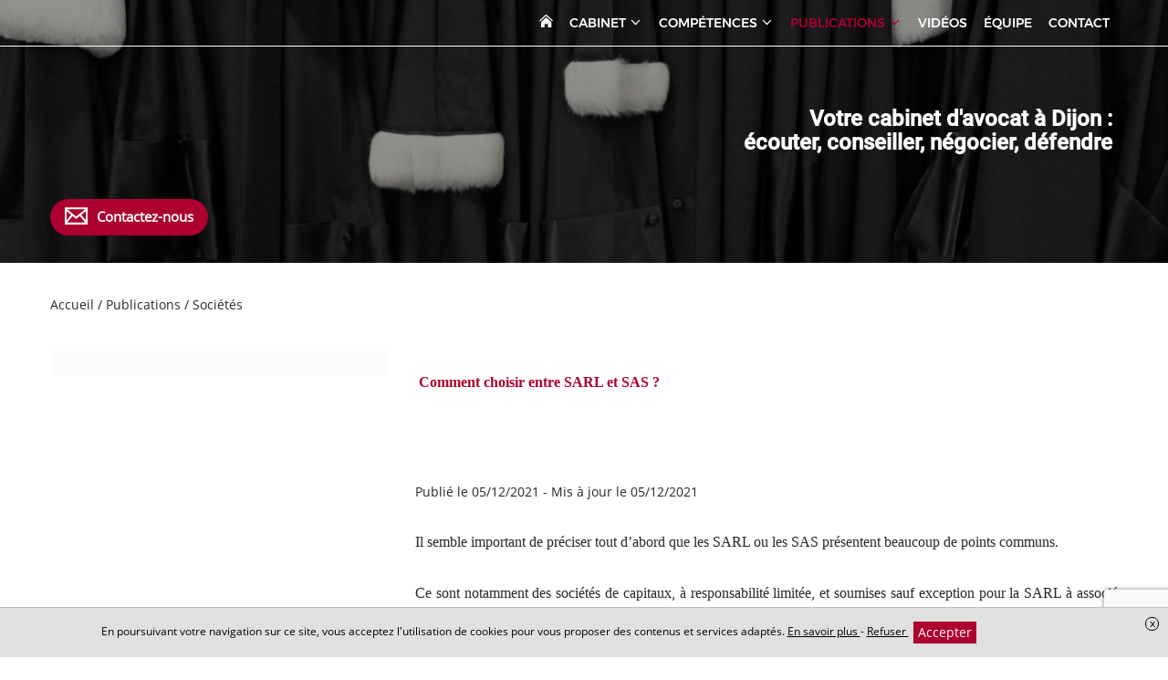

--- FILE ---
content_type: text/html; charset=UTF-8
request_url: https://www.maxenceperrinavocatdijon.fr/publications/societes/nbspcomment-choisir-entre-sarl-et-sas
body_size: 11887
content:
<!DOCTYPE html>
<html lang="fr">
<head>
    <meta charset="UTF-8">
    <title>    &nbsp;Comment choisir entre SARL et SAS ?​​​​​​​
</title>
    <meta name="description" content=""/>
    <meta name="viewport" content="width=device-width, initial-scale=1.0, maximum-scale=1.0, user-scalable=no"/>
    <meta name="csrf-token" content="ivtcojEBe1RLDku0rUhc12UIJWTteLpQHmErPiG4"/>
    
            <meta name="robots" content="index, follow"/>
            
    <meta property="og:site_name" content="Maître Maxence Perrin Avocat"/>
    <meta property="og:locale"
          content="fr_FR"/>

    
    
            <meta property="og:type" content="article"/>
        <meta property="og:title" content="&nbsp;Comment choisir entre SARL et SAS ?​​​​​​​"/>
        <meta property="og:description" content="Il semble important de préciser tout d’abord que les SARL ou les SAS présentent beaucoup de points communs.Ce sont notamment des sociétés de capitaux, à responsabilité limitée, et soumises sauf..."/>
        <meta property="og:url" content="https://www.maxenceperrinavocatdijon.fr/publications/societes/nbspcomment-choisir-entre-sarl-et-sas"/>
        <meta property="og:image" content="https://www.maxenceperrinavocatdijon.fr/storage/images/568/logo-mperrin-rvb-211205-114012.jpeg"/>
        <meta property="og:image:secure_url" content="https://www.maxenceperrinavocatdijon.fr/storage/images/568/logo-mperrin-rvb-211205-114012.jpeg"/>
        <meta name="twitter:card" content="summary_large_image"/>
        <meta name="twitter:description" content="Il semble important de préciser tout d’abord que les SARL ou les SAS présentent beaucoup de points communs.Ce sont notamment des sociétés de capitaux, à responsabilité limitée, et soumises sauf..."/>
        <meta name="twitter:title" content="&nbsp;Comment choisir entre SARL et SAS ?​​​​​​​"/>
        <meta name="twitter:image" content="https://www.maxenceperrinavocatdijon.fr/storage/images/568/logo-mperrin-rvb-211205-114012.jpeg"/>
    
    <link rel="apple-touch-icon" sizes="180x180" href="https://www.maxenceperrinavocatdijon.fr/favicon/apple-touch-icon.png">
    <link rel="icon" type="image/png" href="https://www.maxenceperrinavocatdijon.fr/favicon/favicon-32x32.png" sizes="32x32">
    <link rel="icon" type="image/png" href="https://www.maxenceperrinavocatdijon.fr/favicon/favicon-16x16.png" sizes="16x16">
    <link rel="icon" href="https://www.maxenceperrinavocatdijon.fr/favicon/favicon.ico" />
    <link rel="shortcut icon" type="image/x-icon" href="https://www.maxenceperrinavocatdijon.fr/favicon/favicon.ico">
    <link rel="manifest" href="https://www.maxenceperrinavocatdijon.fr/favicon/manifest.json">
    <link rel="mask-icon" href="https://www.maxenceperrinavocatdijon.fr/favicon/safari-pinned-tab.svg'" color="#5bbad5">
<meta name="theme-color" content="#ffffff">

    <link rel="stylesheet" href="/vendor/izimodal/iziModal.min.css">
            <link rel="stylesheet" href="/vendor/aos/aos.css">
            <link rel="stylesheet" href="/vendor/leaflet/leaflet.css">
            <link rel="stylesheet" href="https://cdn.jsdelivr.net/npm/slick-carousel@1.8.1/slick/slick.css">
    
            <link rel="stylesheet" href="/css/foundation.global.css?id=8203402eafd1cf3216b6">
            <link rel="stylesheet" href="/css/backoffice.css?id=fd99fd53f4f884f7d4fa">
            <link rel="stylesheet" href="/css/chosen.css?id=efbe932d688eca5e0dd9">
            <link rel="stylesheet" href="/css/jquery.qtip.css?id=a96667dfd862a27bd55f">
            <link rel="stylesheet" href="/css/select2.min.css?id=9f54e6414f87e0d14b9e">
            <link rel="stylesheet" href="/css/templates/template-8.css?id=c8857ede4f0aab064f3e">
    




    
    
    <link rel="stylesheet" href="//www.maxenceperrinavocatdijon.fr/colors.css?colorset_id=275&amp;template_id=8">
    
    
    <!-- Matomo -->
<script type="text/javascript">
  var _paq = window._paq || [];
  /* tracker methods like "setCustomDimension" should be called before "trackPageView" */
  _paq.push(['trackPageView']);
  _paq.push(['enableLinkTracking']);
  (function() {
    var u="//stats.digital-avocat.fr/";
    _paq.push(['setTrackerUrl', u+'matomo.php']);
    _paq.push(['setSiteId', '252']);
    var d=document, g=d.createElement('script'), s=d.getElementsByTagName('script')[0];
    g.type='text/javascript'; g.async=true; g.defer=true; g.src=u+'matomo.js'; s.parentNode.insertBefore(g,s);
  })();
</script>
<!-- End Matomo Code -->


            <script type="text/javascript" src="https://js.stripe.com/v2/"></script>
        <script src="/js/all.js?id=87abc1b55d2862b5b121"></script>
    <script src="https://www.maxenceperrinavocatdijon.fr/vendor/leaflet/leaflet.js"></script>
    <script src="https://www.maxenceperrinavocatdijon.fr/vendor/leaflet/Leaflet.Sleep.js"></script>
    <script src="https://cdn.jsdelivr.net/npm/slick-carousel@1.8.1/slick/slick.min.js"></script>

    <link rel="stylesheet" href="https://www.maxenceperrinavocatdijon.fr/css/custom.css">
    
    
    
</head>
<body
    id="template-8"
    class="template-8 page article  "
    data-is-dirty="0"
    ng-app="editorApp" ng-controller="PaginationController as pagination"
    data-page-id="9041"
    data-page-type="blog"
    data-template-id="8"
    data-color-template="ad002e"
>




<script>
    if (window == parent && (window.location.search.match(new RegExp('[?&]editorVersion=2')) || [, null])[1]) {
        window.location = `https://espaceclient.digital-avocat.fr${decodeURIComponent((window.location.search.match(new RegExp('[?&]editorUrl=([^&]+)')) || [, null])[1])}?uri=/publications/societes`;
    }
</script>

<div
    class="container"
    id="da-page">
    
    
    <header id="header-website" role="banner">
    <div class="container-menu">
        <div class="wrapper-logo-menu">
            <div id="site-title">
        <a class="emblem-wrapper " href="https://www.maxenceperrinavocatdijon.fr">
        <div
            class="no-slim wrapper-logo-img"
    >
    
            <style>
            .wrapper-logo-img .imagefile {
                max-width:100%!important;
                width: auto!important;
            }
            @media  screen and (max-width: 700px) {
                .wrapper-logo-img .imagefile {
                    max-width:60%!important;
                    max-height:60%!important;
                    width: auto!important;
                }
            }
        </style>
        <img
            alt=""
            title=""
            class="imagefile"
            data-id="11422"
            data-bg_id=""
            data-imagesize="undefined"
            src="/storage/images/568/png-2-220525-153052.jpg"
        />
    
    </div>
        </a>
</div>

            <div class="menu-mobile-picto">
                <svg xmlns="http://www.w3.org/2000/svg" style="display:none;">
    <symbol id="close-tpl" viewBox="0 0 23.042 23.042">
        <path d="M13.289 11.521l9.514-9.513c.383-.382.299-1.089-.189-1.577s-1.195-.573-1.578-.19l-9.514 9.513L2.007.239C1.625-.144.918-.059.43.43S-.143 1.625.24 2.007l9.514 9.514L.24 21.035c-.382.383-.298 1.09.191 1.576.488.488 1.194.574 1.577.191l9.513-9.513 9.514 9.514c.383.382 1.09.298 1.576-.191.488-.488.574-1.194.191-1.577l-9.513-9.514z"/>
    </symbol>
    <symbol id="menu-tpl" viewBox="0 0 40 21">
        <rect width="40" height="3" rx="1.5"/>
        <rect width="40" height="3" y="9" rx="1.5"/>
        <rect width="27" height="3" x="13" y="18" rx="1.5"/>
    </symbol>
</svg>

<div class="picto-mobile-wrapper-close">
    <svg class="picto-close">
        <use xmlns:xlink="http://www.w3.org/1999/xlink" xlink:href="#close-tpl"></use>
    </svg>
    <span class="text">FERMER</span>
</div>
<div class="picto-mobile-wrapper-open">
    <span class="text">MENU</span>
    <svg class="picto-menu">
        <use xmlns:xlink="http://www.w3.org/1999/xlink" xlink:href="#menu-tpl"></use>
    </svg>
</div>            </div>

            <nav role="navigation" class="mainMenu  ">
    <ul class="pages">
                                    <li class="
    page page-8359
        ">
    
    <a  href="https://www.maxenceperrinavocatdijon.fr"
        >
                    <svg class="home home">
        <use xmlns:xlink="http://www.w3.org/1999/xlink" xlink:href="/icon/sprite.svg#home"></use>
    </svg>
            </a>
    
        
    </li>
                                                <li class="
    page page-8369
 sub         ">
    
    <a >
                    <span class="name">
                Cabinet
                                    <svg class="sub-picto chevron-down">
        <use xmlns:xlink="http://www.w3.org/1999/xlink" xlink:href="/icon/sprite.svg#chevron-down"></use>
    </svg>
                            </span>
            </a>
    
        
            <div class="sub-pages">
            <ul class="list-sub-pages">

                                                            <li class="
    page page-8360
        ">
    
    <a  href="https://www.maxenceperrinavocatdijon.fr/cabinet/presentation"
        >
                    <span class="name">
                Présentation
                            </span>
            </a>
    
        
    </li>
                                                                                <li class="
    page page-27511
        ">
    
    <a  href="https://www.maxenceperrinavocatdijon.fr/cabinet/diplomes"
        >
                    <span class="name">
                Diplômes
                            </span>
            </a>
    
        
    </li>
                                    
            </ul>
        </div>
    </li>
                                                <li class="
    page page-8362
 sub         ">
    
    <a >
                    <span class="name">
                Compétences
                                    <svg class="sub-picto chevron-down">
        <use xmlns:xlink="http://www.w3.org/1999/xlink" xlink:href="/icon/sprite.svg#chevron-down"></use>
    </svg>
                            </span>
            </a>
    
        
            <div class="sub-pages">
            <ul class="list-sub-pages">

                                                            <li class="
    page page-8363
        ">
    
    <a  href="https://www.maxenceperrinavocatdijon.fr/competences/droit-des-affaires"
        >
                    <span class="name">
                Droit des affaires
                            </span>
            </a>
    
        
    </li>
                                                                                <li class="
    page page-44846
        ">
    
    <a  href="https://www.maxenceperrinavocatdijon.fr/competences/creation-dentreprise"
        >
                    <span class="name">
                Création d&#039;entreprise
                            </span>
            </a>
    
        
    </li>
                                                                                <li class="
    page page-35434
        ">
    
    <a  href="https://www.maxenceperrinavocatdijon.fr/competences/cession-transmission-dentreprise"
        >
                    <span class="name">
                Cession / Transmission d&#039;entreprise
                            </span>
            </a>
    
        
    </li>
                                                                                <li class="
    page page-74609
        ">
    
    <a  href="https://www.maxenceperrinavocatdijon.fr/competences/entreprises-en-difficulte"
        >
                    <span class="name">
                Entreprises en difficulté
                            </span>
            </a>
    
        
    </li>
                                                                                <li class="
    page page-8364
        ">
    
    <a  href="https://www.maxenceperrinavocatdijon.fr/competences/droit-des-societes"
        >
                    <span class="name">
                Droit des sociétés
                            </span>
            </a>
    
        
    </li>
                                                                                <li class="
    page page-44791
        ">
    
    <a  href="https://www.maxenceperrinavocatdijon.fr/competences/litige-entre-associes"
        >
                    <span class="name">
                Litige entre associés
                            </span>
            </a>
    
        
    </li>
                                                                                <li class="
    page page-74284
        ">
    
    <a  href="https://www.maxenceperrinavocatdijon.fr/competences/baux-commerciaux"
        >
                    <span class="name">
                Baux commerciaux
                            </span>
            </a>
    
        
    </li>
                                                                                <li class="
    page page-14273
        ">
    
    <a  href="https://www.maxenceperrinavocatdijon.fr/competences/droit-fiscal"
        >
                    <span class="name">
                Droit fiscal
                            </span>
            </a>
    
        
    </li>
                                                                                <li class="
    page page-37499
        ">
    
    <a  href="https://www.maxenceperrinavocatdijon.fr/competences/droit-de-la-propriete-intellectuelle"
        >
                    <span class="name">
                Droit de la propriété intellectuelle
                            </span>
            </a>
    
        
    </li>
                                                                                <li class="
    page page-34877
        ">
    
    <a  href="https://www.maxenceperrinavocatdijon.fr/competences/droit-de-la-sante"
        >
                    <span class="name">
                Droit de la santé
                            </span>
            </a>
    
        
    </li>
                                                                                <li class="
    page page-38682
        ">
    
    <a  href="https://www.maxenceperrinavocatdijon.fr/competences/droit-bancaire"
        >
                    <span class="name">
                Droit bancaire
                            </span>
            </a>
    
        
    </li>
                                                                                <li class="
    page page-82980
        ">
    
    <a  href="https://www.maxenceperrinavocatdijon.fr/competences/droit-penal"
        >
                    <span class="name">
                Droit pénal des affaires
                            </span>
            </a>
    
        
    </li>
                                                                                <li class="
    page page-96147
        ">
    
    <a  href="https://www.maxenceperrinavocatdijon.fr/competences/droit-immobilier-dijon"
        >
                    <span class="name">
                Droit immobilier
                            </span>
            </a>
    
        
    </li>
                                    
            </ul>
        </div>
    </li>
                                                <li class="
    page page-9039
 sub  active         ">
    
    <a >
                    <span class="name">
                Publications
                                    <svg class="sub-picto chevron-down">
        <use xmlns:xlink="http://www.w3.org/1999/xlink" xlink:href="/icon/sprite.svg#chevron-down"></use>
    </svg>
                            </span>
            </a>
    
        
            <div class="sub-pages">
            <ul class="list-sub-pages">

                                                            <li class="
    page page-9040
        ">
    
    <a  href="https://www.maxenceperrinavocatdijon.fr/publications/commercial"
        >
                    <span class="name">
                Commercial
                            </span>
            </a>
    
        
    </li>
                                                                                <li class="
    page page-9041
 active         ">
    
    <a  href="https://www.maxenceperrinavocatdijon.fr/publications/societes"
        >
                    <span class="name">
                Sociétés
                            </span>
            </a>
    
        
    </li>
                                                                                <li class="
    page page-9042
        ">
    
    <a  href="https://www.maxenceperrinavocatdijon.fr/publications/bancaire"
        >
                    <span class="name">
                Bancaire
                            </span>
            </a>
    
        
    </li>
                                                                                <li class="
    page page-9820
        ">
    
    <a  href="https://www.maxenceperrinavocatdijon.fr/publications/entreprises-en-difficultes"
        >
                    <span class="name">
                Entreprises en difficultés
                            </span>
            </a>
    
        
    </li>
                                                                                <li class="
    page page-28248
        ">
    
    <a  href="https://www.maxenceperrinavocatdijon.fr/publications/fiscalite"
        >
                    <span class="name">
                Fiscalité
                            </span>
            </a>
    
        
    </li>
                                                                                <li class="
    page page-38647
        ">
    
    <a  href="https://www.maxenceperrinavocatdijon.fr/publications/droit-comptable"
        >
                    <span class="name">
                Droit comptable
                            </span>
            </a>
    
        
    </li>
                                                                                <li class="
    page page-82981
        ">
    
    <a  href="https://www.maxenceperrinavocatdijon.fr/publications/droit-penal-des-affaires"
        >
                    <span class="name">
                Droit pénal des affaires
                            </span>
            </a>
    
        
    </li>
                                                                                <li class="
    page page-34876
        ">
    
    <a  href="https://www.maxenceperrinavocatdijon.fr/publications/droit-medical"
        >
                    <span class="name">
                Droit médical
                            </span>
            </a>
    
        
    </li>
                                                                                <li class="
    page page-96205
        ">
    
    <a  href="https://www.maxenceperrinavocatdijon.fr/publications/droit-immobilier"
        >
                    <span class="name">
                Droit immobilier
                            </span>
            </a>
    
        
    </li>
                                                                                <li class="
    page page-36104
        ">
    
    <a  href="https://www.maxenceperrinavocatdijon.fr/publications/fiches-pratiques"
        >
                    <span class="name">
                FIches pratiques
                            </span>
            </a>
    
        
    </li>
                                                                                <li class="
    page page-8368
        ">
    
    <a  href="https://www.maxenceperrinavocatdijon.fr/publications/informations"
        >
                    <span class="name">
                Informations
                            </span>
            </a>
    
        
    </li>
                                    
            </ul>
        </div>
    </li>
                                                <li class="
    page page-78787
        ">
    
    <a  href="https://www.maxenceperrinavocatdijon.fr/videos"
        >
                    <span class="name">
                Vidéos
                            </span>
            </a>
    
        
    </li>
                                                <li class="
    page page-76080
        ">
    
    <a  href="https://www.maxenceperrinavocatdijon.fr/equipe"
        >
                    <span class="name">
                Équipe
                            </span>
            </a>
    
        
    </li>
                                                <li class="
    page page-72360
        ">
    
    <a  href="https://www.maxenceperrinavocatdijon.fr/contact"
        >
                    <span class="name">
                Contact
                            </span>
            </a>
    
        
    </li>
                    
        
            </ul>
</nav>


<script type="application/ld+json">
        {"@context":"https:\/\/schema.org","@type":"BreadcrumbList","itemListElement":[{"@type":"ListItem","position":1,"name":"Publications","item":"https:\/\/www.maxenceperrinavocatdijon.fr\/publications"},{"@type":"ListItem","position":2,"name":"Soci\u00e9t\u00e9s","item":"https:\/\/www.maxenceperrinavocatdijon.fr\/publications\/societes"},{"@type":"ListItem","position":3,"name":"&nbsp;Comment choisir entre SARL et SAS ?\u200b\u200b\u200b\u200b\u200b\u200b\u200b"}]}
    </script>
            </div>
    </div>

    <div id="carrousel-diapo-container" class="da-container" da-id="8491" da-type="header">
            <style scoped>
            #ligne-10834[data-bg_effets="zoom"]:before, #ligne-10834[data-bg_effets="off"]:before, #ligne-10834[data-bg_effets="on"]:before { content: " "; background-image: url(/images/bank/avocat-robes-avocat-w2000.jpg); background-position-y: 43.58005%;}
            @media (max-width: 1500px) {
                #ligne-10834[data-bg_effets="zoom"]:before, #ligne-10834[data-bg_effets="off"]:before, #ligne-10834[data-bg_effets="on"]:before { background-image: url(/images/bank/avocat-robes-avocat-w2000.jpg); }
            }
            @media (max-width: 1000px) {
                #ligne-10834[data-bg_effets="zoom"]:before, #ligne-10834[data-bg_effets="off"]:before, #ligne-10834[data-bg_effets="on"]:before { background-image: url(/images/bank/avocat-robes-avocat-w2000.jpg); }
            }
        </style>
    <div
    class="section line-wrapper da-line  background-image "
    id="ligne-10834"
    da-id="10834"
    data-element-type="line"
    data-bg_type="image"
    data-bg_id="1192"
    data-position="0"
    data-bg_effets="zoom"

                                        data-bg_position_y="43.58005"
                            data-image-src=https://www.maxenceperrinavocatdijon.fr/images/bank/avocat-robes-avocat-w2000.jpg
                            data-position-y="center"
                        
    >
    <style>
    .da-line[da-id="10834"] {
        border-style: solid !important;
        border-width: 0;
        border-color: #ad002e;
    }
            @media  screen  {
            .da-line[da-id="10834"] {
                                                                                                                                                                                                                                                                                                                                                            }
        }
            @media  screen and (max-width: 1024px) {
            .da-line[da-id="10834"] {
                                                                                                                                                                                                                                                                                                                                                            }
        }
            @media  screen and (max-width: 768px) {
            .da-line[da-id="10834"] {
                                                                                                                                                                                                                                                                                                                                                            }
        }
    </style>

    
    
    <div class="line bloc-line  background-transparent "
         data-bg_type="transparent"
         data-bg_id=""
         data-bg_trans="0"
         data-bg_rgbtrans="0"

             >

                <div class="row">
                            
            
                            <div
            class="caption"
            data-line_id="10834"
            data-slide_id="517"
            data-align="right"
            data-background-color="transparent"
            data-bold="1"
            data-font-size="30"
            data-italic="0"
            data-text-color="white"
            data-underline="0"
            data-font-family="Roboto"
             style="font-family:Roboto"         >
                            
                                    
                    <div
                                    class="da-contenteditable">
            &nbsp;Votre cabinet d'avocat à Dijon :&nbsp;<br>&nbsp;écouter, conseiller, négocier, défendre&nbsp;                                    </div>
                                    </div>
                        </div>
    </div>

    </div>
    </div>

    <div class="wrapper-social-contact">
        <ul class="list">
            
            <li class="contact">
                <a onclick="contactOpen()">
                    <svg class="icon envelope">
        <use xmlns:xlink="http://www.w3.org/1999/xlink" xlink:href="/icon/sprite.svg#envelope"></use>
    </svg>
                    <span class="text">
                        Contactez-nous                    </span>
                </a>
            </li>
        </ul>

        <div class="mouse">
            <svg xmlns="http://www.w3.org/2000/svg" viewBox="0 0 32 48"><g fill="#FFF" fill-rule="nonzero"><path d="M16 0C7.2 0 0 7.2 0 16v16c0 8.8 7.2 16 16 16s16-7.2 16-16V16c0-8.8-7.2-16-16-16zm14.2 32c0 7.8-6.4 14.2-14.2 14.2-7.8 0-14.2-6.4-14.2-14.2V16C1.8 8.2 8.2 1.8 16 1.8c7.8 0 14.2 6.4 14.2 14.2v16z"/><path d="M16 3c-.6 0-1 .4-1 .8v7.4c0 .4.4.8 1 .8s1-.4 1-.8V3.8c0-.4-.4-.8-1-.8z"/></g></svg>
        </div>

    </div>
    
    
    
</header>

    
            <main id="main-website"  role="main">
    
            
                    
            <article class="section article da-container" da-id="-1" da-type="article" data-article-id="26796">
    
        
    <div class="da-line row mb30" da-id="-1">
        <div class="small-6 column fs-s">
            
            <span itemprop="itemListElement">
                <a href="https://www.maxenceperrinavocatdijon.fr">
                    <span itemprop="name">Accueil</span>
                </a>
                <meta itemprop="position" content="1">
            </span> /
            
                            <span itemprop="itemListElement">
                    <a href="https://www.maxenceperrinavocatdijon.fr/publications">
                        <span itemprop="name">Publications</span>
                    </a>
                    <meta itemprop="position" content="2">
                </span>/
                        
                            <span itemprop="itemListElement">
                    <a href="https://www.maxenceperrinavocatdijon.fr/publications/societes">
                        <span itemprop="name">Sociétés</span>
                    </a>
                    <meta itemprop="position" content="3">
                </span>
                    </div>
        
            </div>
    
    <div class="da-line" da-id="-1">
        <div class="line">
            <div class="row">
                
                <div class="small-12 large-4 show-for-large column img-une mar-T-large da-column" da-id="-1">
                    <div class="da-cell" da-id="-1" da-type="image">
                        <div class="da-cell-content image-article">
                                                            
                                <div
            class="no-slim wrapper-logo-img"
    >
    
            <style>
            .wrapper-logo-img .imagefile {
                max-width:100%!important;
                width: auto!important;
            }
            @media  screen and (max-width: 700px) {
                .wrapper-logo-img .imagefile {
                    max-width:60%!important;
                    max-height:60%!important;
                    width: auto!important;
                }
            }
        </style>
        <img
            alt=""
            title=""
            class="imagefile"
            data-id="10321"
            data-bg_id=""
            data-imagesize="1200"
            src="/storage/images/568/logo-mperrin-rvb-211205-114012.jpeg"
        />
    
    </div>
                                                                                    </div>
                    </div>

                    
                                    </div>
                
                <div class="small-12 large-8 column mar-T-large da-column" da-id="-1">
                    <div class="da-cell" da-id="-1">
                        
                        <h1
                                class="title-section -article text-color text-left mar-B-no mar-T-no "
                                name="title"
                        >
                            <span style="font-size:12pt"><span style="text-justify:inter-ideograph"><span style="font-family:Cambria">&nbsp;Comment choisir entre SARL et SAS ?</span></span></span><br>​​​​​​​
                        </h1>

                        
                        <div class="da-cell hide-for-large" da-id="-1" da-type="image">
                            <div class="da-cell-content image-article">
                                                                    
                                    
                                    <div
            class="no-slim wrapper-logo-img"
    >
    
            <style>
            .wrapper-logo-img .imagefile {
                max-width:100%!important;
                width: auto!important;
            }
            @media  screen and (max-width: 700px) {
                .wrapper-logo-img .imagefile {
                    max-width:60%!important;
                    max-height:60%!important;
                    width: auto!important;
                }
            }
        </style>
        <img
            alt=""
            title=""
            class="imagefile"
            data-id="10321"
            data-bg_id=""
            data-imagesize="undefined"
            src="/storage/images/568/logo-mperrin-rvb-211205-114012.jpeg"
        />
    
    </div>
                                    
                                                                                                </div>

                            
                                                    </div>

                        
                        <span class="block fs-s mar-B-large">
                
                                    <time datetime="05/12/2021">
                        Publié le 05/12/2021
                    </time>
                                
                                                            -
                                <time datetime="05/12/2021">
                        Mis à jour le 05/12/2021
                    </time>
                                        </span>

                        
                        <div class="block-text "
                             name="content"><p><span style="font-size:12pt"><span style="text-justify:inter-ideograph"><span style="font-family:Cambria">Il semble important de préciser tout d’abord que les SARL ou les SAS présentent beaucoup de points communs.</span></span></span><br><br><span style="font-size:12pt"><span style="text-justify:inter-ideograph"><span style="font-family:Cambria">Ce sont notamment des sociétés de capitaux, à responsabilité limitée, et soumises sauf exception pour la SARL à associé unique à l’impôt sur les sociétés.</span></span></span><br><br><span style="font-size:12pt"><span style="text-justify:inter-ideograph"><span style="font-family:Cambria">Néanmoins, certains critères vont induire un choix pour la SARL ou la SAS.</span></span></span><br><br><span style="font-size:12pt"><span style="text-justify:inter-ideograph"><span style="font-family:Cambria">C’est tout d’abord le statut social du dirigeant social qui va conditionner le choix car si le dirigeant se rémunère essentiellement par des rémunérations mensuelles, le choix de la SARL sera préférable, alors qu’en revanche si le dirigeant se rémunère sous forme de dividendes annuels, la SAS sera moins couteuse en terme de coût social.</span></span></span><br><br><span style="font-size:12pt"><span style="text-justify:inter-ideograph"><span style="font-family:Cambria">Ensuite, si le représentant légal doit être une personne morale, la SAS sera obligatoire.</span></span></span><br><br><span style="font-size:12pt"><span style="text-justify:inter-ideograph"><span style="font-family:Cambria">Ce choix sera opportun dans le cadre d’un groupe de société où la société holding sera nommée Présidente pour permettre des rémunérations au titre de son mandat, et la centralisation de plusieurs fonctions organisationnelles au sein de la holding (prestations informatiques, comptables ou administratives par exemple).</span></span></span><br><br><span style="font-size:12pt"><span style="text-justify:inter-ideograph"><span style="font-family:Cambria">Enfin, le projet de croissance de l’entreprise est important&nbsp;: si la société veut lever des capitaux extérieurs, la forme de SAS sera plus appropriée car plus souple, alors que si la société veut rester une société de subsistance, la SARL sera tout à fait adaptée.</span></span></span><br><br><span style="font-size:12pt"><span style="text-justify:inter-ideograph"><span style="font-family:Cambria">Les facteurs de choix ci-dessus présentés doivent donc être analysés à tête reposé, lorsque le porteur de projet doit faire le choix entre une SARL ou une SAS.</span></span></span><br><br></p><p style="text-align: right;"><strong><span style="font-size:12pt"><span style="text-justify:inter-ideograph"><span style="font-family:Cambria">Maxence PERRIN</span></span></span></strong><br><span style="font-size:12pt"><span style="text-justify:inter-ideograph"><span style="font-family:Cambria">Avocat à DIJON en Droit des sociétés</span></span></span></p><p><br><br></p></div>
                    </div>
                                            <div class="fs-s row">
                                                    </div>
                    
                    <div ng-cloak id="comment-module" class="row" ng-controller="CommentsController as commentsCtrl">
        <div class="column small-12">
            <h2>Commentaires</h2>

            <div class="form-comment-desposit">
                <h3 class="h4">Rédigez votre commentaire :</h3>
                <form name="newCommentForm" novalidate>
    <textarea
    type="text"
    class="autogrow comment-area"
        
                 maxlength="10000"     onclick=$(this).parent().find(&#039;.save-comment&#039;).removeClass(&#039;hide&#039;);$(this).parent().find(&#039;.rest-info-needed&#039;).removeClass(&#039;hide&#039;);
     name="comment"         placeholder="Saisissez votre commentaire ici..."
             ng-model="commentsCtrl.newComment.content"      required ></textarea>


            <div class="rest-info-needed hide">
            <div class="row">
                <div class="column small-12">
                    <label  class="mar-B-tiny fs-s fwMedium control-label">
        Pseudonyme
    </label>

<input
    type="text"
    class="fs-s"
    
            maxlength="255"
     name="pseudonyme"         placeholder="Un pseudonyme"
        value=""
     ng-model="commentsCtrl.newComment.pseudo"                 required
    />

                </div>
                <div class="column small-12 medium-6">
                    <label  class="mar-B-tiny fs-s fwMedium control-label">
        Nom (Visible uniquement par l&#039;avocat)
    </label>

<input
    type="text"
    class="fs-s"
    
            maxlength="255"
     name="name"         placeholder="Votre nom"
        value=""
     ng-model="commentsCtrl.newComment.name"                 required
    />

                </div>
                <div class="column small-12 medium-6">
                    <label  class="mar-B-tiny fs-s fwMedium control-label">
        Email (Visible uniquement par l&#039;avocat)
    </label>

<input
    type="email"
    class="fs-s"
    
            maxlength="255"
     name="email"         placeholder="Votre email"
        value=""
     ng-model="commentsCtrl.newComment.email"                 required
    />

                </div>
            </div>
        </div>
    
    <div class="fs-xs color-danger text-right" ng-show="commentsCtrl.newComment.errorMessage">
        <div ng-repeat="errorMessage in commentsCtrl.newComment.errorMessage"><% errorMessage %></div>
    </div>

    <div class="fs-xs color-success text-right" ng-show="commentsCtrl.successMessage">
        <% commentsCtrl.successMessage %>
    </div>

    <div class="save-comment pad-T-tiny text-right hide">
        <button

    
    
    id=""
    class="btn-admin fs-s"
                        ng-click="commentsCtrl.save(0)"
                >
                            <svg class="icon  check-circle">
        <use xmlns:xlink="http://www.w3.org/1999/xlink" xlink:href="/icon/sprite.svg#check-circle"></use>
    </svg>
                Publier ce commentaire
    
    </button>
    </div>

    


</form>
            </div>

            <div class="fs-s color-danger text-center" ng-hide="commentsCtrl.loaded">
                <% commentsCtrl.errorMessage %>
            </div>

            <div class="list-comment-deposit" ng-show="commentsCtrl.loaded">
                <h4 class="mar-B-large">Les réactions des internautes</h4>
                <div ng-show="commentsCtrl.comments.length > 0">
    <div ng-repeat="comment in commentsCtrl.comments" class="block_comment">

        <div id="comment-id-<% comment.id %>" class="wrapper-comment" itemprop="review" itemscope itemtype="http://schema.org/Review">
                            <div class="informations">
                    <i class="text-color" itemprop="author"><% comment.display_name %></i>
                    a réagi le <time itemprop="datePublished"><% comment.full_date %></time>
                </div>
                        <p ng-tt-chars-threshold="500" style="white-space: pre-wrap;" itemprop="description"><% comment.content %></p>
            
        </div>

        <ul class="list-sub-comment-deposit" ng-show="comment.children.length > 0">
            <li id="comment-id-<% subcomment.id %>"  class="wrapper-comment" ng-repeat="subcomment in comment.children" itemprop="review" itemscope itemtype="http://schema.org/Review">
                                    <div class="informations">
                        <i class="text-color" itemprop="author"><% subcomment.display_name %></i>
                        a réagi le <time itemprop="datePublished"><% subcomment.full_date %></time>
                    </div>
                                <p class="content" style="white-space: pre-wrap;" ng-tt-chars-threshold="500" itemprop="description"><% subcomment.content %></p>
            </li>
        </ul>

        <div class="subform-comment">
            <div class="informations fs-s">
    Répondre à ce fil de discussion
    </div>

<form novalidate class="form-subcomment">
    <textarea
    type="text"
    class="autogrow comment-area"
        
                 maxlength="10000"     onclick=$(this).parent().find(&#039;.save-comment&#039;).removeClass(&#039;hide&#039;);$(this).parent().find(&#039;.rest-info-needed&#039;).removeClass(&#039;hide&#039;);
     name="comment"         placeholder="Saisissez votre commentaire ici..."
             ng-model="comment.newComment.content"      required ></textarea>


            <div class="rest-info-needed hide">
            <div class="row">
                <div class="column small-12">
                    <label  class="mar-B-tiny fs-s fwMedium control-label">
        Nom (Visible uniquement par l&#039;avocat)
    </label>

<input
    type="text"
    class="fs-s"
    
            maxlength="255"
     name="name"         placeholder="Votre nom"
        value=""
     ng-model="comment.newComment.name"                 required
    />

                </div>
                <div class="column small-12 medium-6">
                    <label  class="mar-B-tiny fs-s fwMedium control-label">
        Pseudonyme
    </label>

<input
    type="text"
    class="fs-s"
    
            maxlength="255"
     name="pseudonyme"         placeholder="Un pseudonyme"
        value=""
     ng-model="comment.newComment.pseudo"                 required
    />

                </div>
                <div class="column small-12 medium-6">
                    <label  class="mar-B-tiny fs-s fwMedium control-label">
        Email (Visible uniquement par l&#039;avocat)
    </label>

<input
    type="email"
    class="fs-s"
    
            maxlength="255"
     name="email"         placeholder="Votre email"
        value=""
     ng-model="comment.newComment.email"                 required
    />

                </div>
            </div>
        </div>
    
    <div class="fs-xs color-danger text-right" ng-show="comment.newComment.errorMessage">
        <div ng-repeat="errorMessage in comment.newComment.errorMessage"><% errorMessage %></div>
    </div>

    <div class="save-comment pad-T-tiny text-right hide">
        <button

    
    
    id=""
    class="btn-admin fs-s"
                        ng-click="commentsCtrl.reply(comment, 0)"
                >
                            <svg class="icon  check-circle">
        <use xmlns:xlink="http://www.w3.org/1999/xlink" xlink:href="/icon/sprite.svg#check-circle"></use>
    </svg>
                Répondre
    
    </button>
    </div>


    

</form>
        </div>
    </div>
</div>

                <div class="no-comment" ng-hide="commentsCtrl.comments.length > 0">
                    Aucun commentaire n'a été déposé, soyez le premier à commenter !
                </div>
            </div>
        </div>
    </div>

<!-- Google ReCaptcha v3 -->
    <script src="https://www.google.com/recaptcha/api.js?render=6LcnMM8UAAAAAJypC9GuPEmHmBGb-02cxba8Wqd9"></script>

                </div>
            </div>
        </div>
    </div>

    </article>

            </main>
    
    
    <footer id="footer-template" class="da-container" da-id="8492" da-type="footer">
    
            <div
    class="section line-wrapper da-line  background-gray "
    id="ligne-10835"
    da-id="10835"
    data-element-type="line"
    data-bg_type="gray"
    data-bg_id="6"
    data-position="0"
    data-bg_effets="off"

    
    >
    <style>
    .da-line[da-id="10835"] {
        border-style: solid !important;
        border-width: 0;
        border-color: #ad002e;
    }
            @media  screen  {
            .da-line[da-id="10835"] {
                                                                                                                                                                                                                                                                                                                                                            }
        }
            @media  screen and (max-width: 1024px) {
            .da-line[da-id="10835"] {
                                                                                                                                                                                                                                                                                                                                                            }
        }
            @media  screen and (max-width: 768px) {
            .da-line[da-id="10835"] {
                                                                                                                                                                                                                                                                                                                                                            }
        }
    </style>

    
    
    <div class="line bloc-line  background-transparent "
         data-bg_type="transparent"
         data-bg_id=""
         data-bg_trans="0"
         data-bg_rgbtrans="0"

             >

                <div class="row">
                                                <div
    class="
        column-wrapper
        da-column
         column          small-12          medium-12         large-4
        xlarge-4
         background-transparent     "
    da-number="0"
    da-id="340775"
    data-element-type="column"
    data-ratio="4"
    data-bg_type="transparent"
    data-bg_id=""
    data-nb-column="1"

    da-cell-type="titletextpictogrampictogrampictogrampictogramtexttext"

    >
    <style>
    .da-column[da-id="340775"] {
        border-style: solid !important;
        border-width: 0;
        border-color: #ad002e;
    }
            @media  screen  {
            .da-column[da-id="340775"] {
                                                                                                                                                                                                                                                                                                                                                            }
        }
            @media  screen and (max-width: 1024px) {
            .da-column[da-id="340775"] {
                                                                                                                                                                                                                                                                                                                                                            }
        }
            @media  screen and (max-width: 768px) {
            .da-column[da-id="340775"] {
                                                                                                                                                                                                                                                                                                                                                            }
        }
    </style>

    
    
                        <div
                class="
                cell-wrapper da-cell
                 background-transparent "
                da-id="533966"
                da-type="title"
                data-bg_type="transparent"
                data-bg_id=""
                data-bg_trans="0"
                data-bg_rgbtrans="0"
                                    data-aos="fade-up"
                    data-aos-duration="500"
                    data-aos-easing="ease-in-out-sine"
                    data-aos-delay="250"
                    data-aos-once="true"
                                
                            >
                <style>
    .da-cell[da-id="533966"] {
        border-style: solid !important;
        border-width: 0;
        border-color: #ad002e;
    }
            @media  screen  {
            .da-cell[da-id="533966"] {
                                                                                                                                                                                                                                                                                                                                                            }
        }
            @media  screen and (max-width: 1024px) {
            .da-cell[da-id="533966"] {
                                                                                                                                                                                                                                                                                                                                                            }
        }
            @media  screen and (max-width: 768px) {
            .da-cell[da-id="533966"] {
                                                                                                                                                                                                                                                                                                                                                            }
        }
    </style>

                <div
    class="block-title da-cell-title  ">
        <div class="da-cell-content">
                    <h2        class="h2 hx text-color "
            >
        <p>&nbsp;&nbsp;</p>
    </h2>
        
            </div>
</div>

<div class="clearfix"></div>
            </div>
                    <div
                class="
                cell-wrapper da-cell
                 background-transparent "
                da-id="535026"
                da-type="text"
                data-bg_type="transparent"
                data-bg_id=""
                data-bg_trans="0"
                data-bg_rgbtrans="0"
                                    data-aos="fade-up"
                    data-aos-duration="500"
                    data-aos-easing="ease-in-out-sine"
                    data-aos-delay="250"
                    data-aos-once="true"
                                
                            >
                <style>
    .da-cell[da-id="535026"] {
        border-style: solid !important;
        border-width: 0;
        border-color: #ad002e;
    }
            @media  screen  {
            .da-cell[da-id="535026"] {
                                                                                                                                                                                                                                                                                                                                                            }
        }
            @media  screen and (max-width: 1024px) {
            .da-cell[da-id="535026"] {
                                                                                                                                                                                                                                                                                                                                                            }
        }
            @media  screen and (max-width: 768px) {
            .da-cell[da-id="535026"] {
                                                                                                                                                                                                                                                                                                                                                            }
        }
    </style>

                <div
    class="block-text da-cell-text  ">
        <div class="da-cell-content">
                    <div >
                    
            </div>
        
            </div>
</div>

<div class="clearfix"></div>
            </div>
                    <div
                class="
                cell-wrapper da-cell
                 background-transparent "
                da-id="533967"
                da-type="pictogram"
                data-bg_type="transparent"
                data-bg_id=""
                data-bg_trans="0"
                data-bg_rgbtrans="0"
                                    data-aos="fade-up"
                    data-aos-duration="500"
                    data-aos-easing="ease-in-out-sine"
                    data-aos-delay="250"
                    data-aos-once="true"
                                
                            >
                <style>
    .da-cell[da-id="533967"] {
        border-style: solid !important;
        border-width: 0;
        border-color: #ad002e;
    }
            @media  screen  {
            .da-cell[da-id="533967"] {
                                                                                                                                                                                                                                                                                                                                                            }
        }
            @media  screen and (max-width: 1024px) {
            .da-cell[da-id="533967"] {
                                                                                                                                                                                                                                                                                                                                                            }
        }
            @media  screen and (max-width: 768px) {
            .da-cell[da-id="533967"] {
                                                                                                                                                                                                                                                                                                                                                            }
        }
    </style>

                <div
    class="block-pictogram da-cell-pictogram  ">
        <div class="da-cell-content">
                    <div class="text-right">
    <h3><div    class="da-pictogram ajaxcall"

    data-picto="marker"

    data-align="right"
    data-size="s"
    data-shape="circle"
    data-icon_color="white"
    data-bg_color="transparent"
    data-border_color="transparent"

    data-text=""
    data-text_position="l"
    data-text_color="white"

            data-target_type=""
        data-page_id=""
        data-uploaded_file_id=""
        data-link=""
        
                
                                            >
    <div class="picto">
    <svg class="icon marker">
        <use xmlns:xlink="http://www.w3.org/1999/xlink" xlink:href="/icon/sprite.svg#marker"></use>
    </svg>
    </div>
    <div class="text"></div>
</div></h3>
</div>
        
            </div>
</div>

<div class="clearfix"></div>
            </div>
                    <div
                class="
                cell-wrapper da-cell
                 background-transparent "
                da-id="534104"
                da-type="pictogram"
                data-bg_type="transparent"
                data-bg_id=""
                data-bg_trans="0"
                data-bg_rgbtrans="0"
                                    data-aos="fade-up"
                    data-aos-duration="500"
                    data-aos-easing="ease-in-out-sine"
                    data-aos-delay="250"
                    data-aos-once="true"
                                
                            >
                <style>
    .da-cell[da-id="534104"] {
        border-style: solid !important;
        border-width: 0;
        border-color: #ad002e;
    }
            @media  screen  {
            .da-cell[da-id="534104"] {
                                                                                                                                                                                                                                                                                                                                                            }
        }
            @media  screen and (max-width: 1024px) {
            .da-cell[da-id="534104"] {
                                                                                                                                                                                                                                                                                                                                                            }
        }
            @media  screen and (max-width: 768px) {
            .da-cell[da-id="534104"] {
                                                                                                                                                                                                                                                                                                                                                            }
        }
    </style>

                <div
    class="block-pictogram da-cell-pictogram  ">
        <div class="da-cell-content">
                    <div class="text-right">
    <h3><div    class="da-pictogram ajaxcall"

    data-picto="envelope"

    data-align="right"
    data-size="s"
    data-shape="circle"
    data-icon_color="white"
    data-bg_color="transparent"
    data-border_color="transparent"

    data-text=""
    data-text_position="l"
    data-text_color="color"

            data-target_type=""
        data-page_id=""
        data-uploaded_file_id=""
        data-link=""
        
                
                                            >
    <div class="picto">
    <svg class="icon envelope">
        <use xmlns:xlink="http://www.w3.org/1999/xlink" xlink:href="/icon/sprite.svg#envelope"></use>
    </svg>
    </div>
    <div class="text"></div>
</div></h3>
</div>
        
            </div>
</div>

<div class="clearfix"></div>
            </div>
                    <div
                class="
                cell-wrapper da-cell
                 background-transparent "
                da-id="533968"
                da-type="pictogram"
                data-bg_type="transparent"
                data-bg_id=""
                data-bg_trans="0"
                data-bg_rgbtrans="0"
                                    data-aos="fade-up"
                    data-aos-duration="500"
                    data-aos-easing="ease-in-out-sine"
                    data-aos-delay="250"
                    data-aos-once="true"
                                
                            >
                <style>
    .da-cell[da-id="533968"] {
        border-style: solid !important;
        border-width: 0;
        border-color: #ad002e;
    }
            @media  screen  {
            .da-cell[da-id="533968"] {
                                                                                                                                                                                                                                                                                                                                                            }
        }
            @media  screen and (max-width: 1024px) {
            .da-cell[da-id="533968"] {
                                                                                                                                                                                                                                                                                                                                                            }
        }
            @media  screen and (max-width: 768px) {
            .da-cell[da-id="533968"] {
                                                                                                                                                                                                                                                                                                                                                            }
        }
    </style>

                <div
    class="block-pictogram da-cell-pictogram  ">
        <div class="da-cell-content">
                    <div class="text-right">
    <h3><div    class="da-pictogram ajaxcall"

    data-picto="phone"

    data-align="right"
    data-size="s"
    data-shape="circle"
    data-icon_color="white"
    data-bg_color="transparent"
    data-border_color="transparent"

    data-text=""
    data-text_position="l"
    data-text_color="white"

            data-target_type=""
        data-page_id=""
        data-uploaded_file_id=""
        data-link=""
        
                
                                            >
    <div class="picto">
    <svg class="icon phone">
        <use xmlns:xlink="http://www.w3.org/1999/xlink" xlink:href="/icon/sprite.svg#phone"></use>
    </svg>
    </div>
    <div class="text"></div>
</div></h3>
</div>
        
            </div>
</div>

<div class="clearfix"></div>
            </div>
                    <div
                class="
                cell-wrapper da-cell
                 background-transparent "
                da-id="533972"
                da-type="pictogram"
                data-bg_type="transparent"
                data-bg_id=""
                data-bg_trans="0"
                data-bg_rgbtrans="0"
                                    data-aos="fade-up"
                    data-aos-duration="500"
                    data-aos-easing="ease-in-out-sine"
                    data-aos-delay="250"
                    data-aos-once="true"
                                
                            >
                <style>
    .da-cell[da-id="533972"] {
        border-style: solid !important;
        border-width: 0;
        border-color: #ad002e;
    }
            @media  screen  {
            .da-cell[da-id="533972"] {
                                                                                                                                                                                                                                                                                                                                                            }
        }
            @media  screen and (max-width: 1024px) {
            .da-cell[da-id="533972"] {
                                                                                                                                                                                                                                                                                                                                                            }
        }
            @media  screen and (max-width: 768px) {
            .da-cell[da-id="533972"] {
                                                                                                                                                                                                                                                                                                                                                            }
        }
    </style>

                <div
    class="block-pictogram da-cell-pictogram  ">
        <div class="da-cell-content">
                    <div class="text-right">
    <h3><div    class="da-pictogram ajaxcall"

    data-picto="calendar"

    data-align="right"
    data-size="s"
    data-shape="circle"
    data-icon_color="white"
    data-bg_color="transparent"
    data-border_color="transparent"

    data-text=""
    data-text_position="l"
    data-text_color="white"

            data-target_type=""
        data-page_id=""
        data-uploaded_file_id=""
        data-link=""
        
                
                                            >
    <div class="picto">
    <svg class="icon calendar">
        <use xmlns:xlink="http://www.w3.org/1999/xlink" xlink:href="/icon/sprite.svg#calendar"></use>
    </svg>
    </div>
    <div class="text"></div>
</div></h3>
</div>
        
            </div>
</div>

<div class="clearfix"></div>
            </div>
                    <div
                class="
                cell-wrapper da-cell
                 background-transparent "
                da-id="534105"
                da-type="text"
                data-bg_type="transparent"
                data-bg_id=""
                data-bg_trans="0"
                data-bg_rgbtrans="0"
                                    data-aos="fade-up"
                    data-aos-duration="500"
                    data-aos-easing="ease-in-out-sine"
                    data-aos-delay="250"
                    data-aos-once="true"
                                
                            >
                <style>
    .da-cell[da-id="534105"] {
        border-style: solid !important;
        border-width: 0;
        border-color: #ad002e;
    }
            @media  screen  {
            .da-cell[da-id="534105"] {
                                                                                                                                                                                                                                                                                                                                                            }
        }
            @media  screen and (max-width: 1024px) {
            .da-cell[da-id="534105"] {
                                                                                                                                                                                                                                                                                                                                                            }
        }
            @media  screen and (max-width: 768px) {
            .da-cell[da-id="534105"] {
                                                                                                                                                                                                                                                                                                                                                            }
        }
    </style>

                <div
    class="block-text da-cell-text  ">
        <div class="da-cell-content">
                    <div >
                    
            </div>
        
            </div>
</div>

<div class="clearfix"></div>
            </div>
                    <div
                class="
                cell-wrapper da-cell
                 background-transparent "
                da-id="533971"
                da-type="text"
                data-bg_type="transparent"
                data-bg_id=""
                data-bg_trans="0"
                data-bg_rgbtrans="0"
                                    data-aos="fade-up"
                    data-aos-duration="500"
                    data-aos-easing="ease-in-out-sine"
                    data-aos-delay="250"
                    data-aos-once="true"
                                
                            >
                <style>
    .da-cell[da-id="533971"] {
        border-style: solid !important;
        border-width: 0;
        border-color: #ad002e;
    }
            @media  screen  {
            .da-cell[da-id="533971"] {
                                                                                                                                                                                                                                                                                                                                                            }
        }
            @media  screen and (max-width: 1024px) {
            .da-cell[da-id="533971"] {
                                                                                                                                                                                                                                                                                                                                                            }
        }
            @media  screen and (max-width: 768px) {
            .da-cell[da-id="533971"] {
                                                                                                                                                                                                                                                                                                                                                            }
        }
    </style>

                <div
    class="block-text da-cell-text  ">
        <div class="da-cell-content">
                    <div >
                    
            </div>
        
            </div>
</div>

<div class="clearfix"></div>
            </div>
            </div>
                                    <div
    class="
        column-wrapper
        da-column
         column          small-12          medium-12         large-4
        xlarge-4
         background-transparent     "
    da-number="1"
    da-id="340836"
    data-element-type="column"
    data-ratio="4"
    data-bg_type="transparent"
    data-bg_id=""
    data-nb-column="1"

    da-cell-type="titletextbutton"

    >
    <style>
    .da-column[da-id="340836"] {
        border-style: solid !important;
        border-width: 0;
        border-color: #ad002e;
    }
            @media  screen  {
            .da-column[da-id="340836"] {
                                                                                                                                                                                                                                                                                                                                                            }
        }
            @media  screen and (max-width: 1024px) {
            .da-column[da-id="340836"] {
                                                                                                                                                                                                                                                                                                                                                            }
        }
            @media  screen and (max-width: 768px) {
            .da-column[da-id="340836"] {
                                                                                                                                                                                                                                                                                                                                                            }
        }
    </style>

    
    
                        <div
                class="
                cell-wrapper da-cell
                 background-transparent "
                da-id="534106"
                da-type="title"
                data-bg_type="transparent"
                data-bg_id=""
                data-bg_trans="0"
                data-bg_rgbtrans="0"
                                    data-aos="fade-up"
                    data-aos-duration="500"
                    data-aos-easing="ease-in-out-sine"
                    data-aos-delay="250"
                    data-aos-once="true"
                                
                            >
                <style>
    .da-cell[da-id="534106"] {
        border-style: solid !important;
        border-width: 0;
        border-color: #ad002e;
    }
            @media  screen  {
            .da-cell[da-id="534106"] {
                                                                                                                                                                                                                                                                                                                                                            }
        }
            @media  screen and (max-width: 1024px) {
            .da-cell[da-id="534106"] {
                                                                                                                                                                                                                                                                                                                                                            }
        }
            @media  screen and (max-width: 768px) {
            .da-cell[da-id="534106"] {
                                                                                                                                                                                                                                                                                                                                                            }
        }
    </style>

                <div
    class="block-title da-cell-title  ">
        <div class="da-cell-content">
                    <h2        class="h2 hx text-color "
            >
        <p>Cabinet Maxence PERRIN</p>
    </h2>
        
            </div>
</div>

<div class="clearfix"></div>
            </div>
                    <div
                class="
                cell-wrapper da-cell
                 background-transparent "
                da-id="534107"
                da-type="text"
                data-bg_type="transparent"
                data-bg_id=""
                data-bg_trans="0"
                data-bg_rgbtrans="0"
                                    data-aos="fade-up"
                    data-aos-duration="500"
                    data-aos-easing="ease-in-out-sine"
                    data-aos-delay="250"
                    data-aos-once="true"
                                
                            >
                <style>
    .da-cell[da-id="534107"] {
        border-style: solid !important;
        border-width: 0;
        border-color: #ad002e;
    }
            @media  screen  {
            .da-cell[da-id="534107"] {
                                                                                                                                                                                                                                                                                                                                                            }
        }
            @media  screen and (max-width: 1024px) {
            .da-cell[da-id="534107"] {
                                                                                                                                                                                                                                                                                                                                                            }
        }
            @media  screen and (max-width: 768px) {
            .da-cell[da-id="534107"] {
                                                                                                                                                                                                                                                                                                                                                            }
        }
    </style>

                <div
    class="block-text da-cell-text  ">
        <div class="da-cell-content">
                    <div >
                    <p><br><br><span style="font-size:18px;"><strong><span style="font-family:Open Sans;">​​​​​​​5 Rond-Point de la Nation<br>21000 DIJON</span></strong></span><br><strong><span style="font-family:Open Sans;"><span style="font-size:25px;">​​​​​​​</span></span></strong><br><strong><span style="font-size:15px;">maxence.perrin-avocat@avocatline.fr</span></strong><br><br><br><span style="font-size:18px;"><strong><span style="font-family:Open Sans;">06 79 51 31 19</span></strong></span><br><br><br><span style="font-size:18px;"><strong><span style="font-family:Open Sans;">Lundi au Vendredi -&nbsp;9h à 19h</span></strong></span></p>
            </div>
        
            </div>
</div>

<div class="clearfix"></div>
            </div>
                    <div
                class="
                cell-wrapper da-cell
                 background-transparent "
                da-id="534108"
                da-type="button"
                data-bg_type="transparent"
                data-bg_id=""
                data-bg_trans="0"
                data-bg_rgbtrans="0"
                                    data-aos="fade-up"
                    data-aos-duration="500"
                    data-aos-easing="ease-in-out-sine"
                    data-aos-delay="250"
                    data-aos-once="true"
                                
                            >
                <style>
    .da-cell[da-id="534108"] {
        border-style: solid !important;
        border-width: 0;
        border-color: #ad002e;
    }
            @media  screen  {
            .da-cell[da-id="534108"] {
                                                                                                                                                                                                                                                                                                                                                            }
        }
            @media  screen and (max-width: 1024px) {
            .da-cell[da-id="534108"] {
                                                                                                                                                                                                                                                                                                                                                            }
        }
            @media  screen and (max-width: 768px) {
            .da-cell[da-id="534108"] {
                                                                                                                                                                                                                                                                                                                                                            }
        }
    </style>

                <div
    class="block-button da-cell-button  ">
        <div class="da-cell-content">
                    <div class="text-center">
    <a
    class="da-button withhover ajaxcall"

    data-picto="icon2-sets-cursor"
            data-text="Contactez-nous"
    
    data-align="center"
    data-layout="horizontal"
    data-color="color"
    data-border_color="transparent"
    data-size="s"
    data-shape="rounded-large"

            data-target_type="contact"
        data-page_id=""
        data-uploaded_file_id=""
        data-link=""
        
                
                    onclick="contactOpen()"
                
                                                    >
    <span class="da_button_flex">
        <span class="svg-wrapper ">
            <svg class="icon icon2-sets-cursor">
        <use xmlns:xlink="http://www.w3.org/1999/xlink" xlink:href="/icon/icon2-set.svg#icon2-sets-cursor"></use>
    </svg>
        </span>
        <span class="text">
                            Contactez-nous
                    </span>
    </span>
</a>
</div>
        
            </div>
</div>

<div class="clearfix"></div>
            </div>
            </div>
                                    <div
    class="
        column-wrapper
        da-column
         column          small-12          medium-12         large-4
        xlarge-4
         background-transparent     "
    da-number="2"
    da-id="13879"
    data-element-type="column"
    data-ratio="4"
    data-bg_type="transparent"
    data-bg_id=""
    data-nb-column="1"

    da-cell-type="map"

    >
    <style>
    .da-column[da-id="13879"] {
        border-style: solid !important;
        border-width: 0;
        border-color: #ad002e;
    }
            @media  screen  {
            .da-column[da-id="13879"] {
                                                                                                                                                                                                                                                                                                                                                            }
        }
            @media  screen and (max-width: 1024px) {
            .da-column[da-id="13879"] {
                                                                                                                                                                                                                                                                                                                                                            }
        }
            @media  screen and (max-width: 768px) {
            .da-column[da-id="13879"] {
                                                                                                                                                                                                                                                                                                                                                            }
        }
    </style>

    
    
                        <div
                class="
                cell-wrapper da-cell
                 background-transparent "
                da-id="21249"
                da-type="map"
                data-bg_type="transparent"
                data-bg_id=""
                data-bg_trans="0"
                data-bg_rgbtrans="0"
                                    data-aos="fade-up"
                    data-aos-duration="500"
                    data-aos-easing="ease-in-out-sine"
                    data-aos-delay="250"
                    data-aos-once="true"
                                
                            >
                <style>
    .da-cell[da-id="21249"] {
        border-style: solid !important;
        border-width: 0;
        border-color: #ad002e;
    }
            @media  screen  {
            .da-cell[da-id="21249"] {
                                                                                                                                                                                                                                                                                                                                                            }
        }
            @media  screen and (max-width: 1024px) {
            .da-cell[da-id="21249"] {
                                                                                                                                                                                                                                                                                                                                                            }
        }
            @media  screen and (max-width: 768px) {
            .da-cell[da-id="21249"] {
                                                                                                                                                                                                                                                                                                                                                            }
        }
    </style>

                <div
    class="block-map da-cell-map  ">
        <div class="da-cell-content">
                    <div class="da-map google-maps fs-s"  data-firm_ids="3734" >
    <div class="google-maps-data hide">
                                        <div data-label="5 Rond - Point de la Nation 21000 Dijon" data-latitude="47.346982" data-longitude="5.044567"></div>
                        </div>
</div>
        
            </div>
</div>

<div class="clearfix"></div>
            </div>
            </div>
                            
                    </div>
    </div>

    </div>
    </footer>

    
    <div id="footer-website" role="contentinfo">
    <div class="wrapper-footer-website">
        <div class="copyright">
     
     Site réalisé avec <a href="https://www.digital-avocat.fr" target="_blank">Digital Avocat</a>                    </div>

        
        <div class="legal-menu">
            <ul class="legal-menu">
                <li class="entry"><a href="https://www.maxenceperrinavocatdijon.fr/passport/connection">Accès administration</a></li>
    <div class="reveal fullcontent" id="connexionModal" data-reveal>
    <div class="box connexion-modal"
     id=""

>


    <div class="header-popin -cerulean"
         id=""
        >
            <svg class="header-icon person-pro">
        <use xmlns:xlink="http://www.w3.org/1999/xlink" xlink:href="/icon/sprite.svg#person-pro"></use>
    </svg>
    
    <span class="title-popin">Accès administration</span>

    
            
        <a class="action-header-popin" data-close="">
            <svg class="icon -xs close">
        <use xmlns:xlink="http://www.w3.org/1999/xlink" xlink:href="/icon/sprite.svg#close"></use>
    </svg>
        </a>

     
        </div>

    
            <div class="body-popin "
             id=""
                >

        
                        <div class="pad-normal">
    <div class="ajaxform" data-ajaxurl="https://www.maxenceperrinavocatdijon.fr/ajax/connection">
        <input type="hidden" name="_token" value="ivtcojEBe1RLDku0rUhc12UIJWTteLpQHmErPiG4">

        <div class="form-group">
            <label for="email" class="control-label">Adresse mail</label>
            <div class="">
                <input
    type="email"
    class="form-control req"
    
     id="email"         maxlength="255"
     name="email"         placeholder=""
        value=""
                    
    />

            </div>
        </div>

        <div class="form-group">
            <label for="password" class="control-label">Mot de passe</label>
            <div class="">
                <input
    type="password"
    class="form-control req"
    
     id="password"         maxlength="255"
     name="password"         placeholder=""
        value=""
                    
    />

            </div>
        </div>

        <div class="mar-B-normal">
            <input
        type="checkbox"
        name="remember"
        id="remember-1-3446593"
        value="1"
        class=""
         checked                     
        />
    <label for="remember-1-3446593" class=" ">
                                    <svg class="icon check">
        <use xmlns:xlink="http://www.w3.org/1999/xlink" xlink:href="/icon/sprite.svg#check"></use>
    </svg>
                        Se souvenir de moi
            </label>

        </div>

        <div class="w4-8">
            <p class="fs-s mar-T-tiny">
                <a class="underlinehover" data-open="forgetPasswordModal">Mot de passe oublié ?</a>
            </p>
        </div>

        <div class="w4-8 text-right">
            
            <a

    
    
    id=""
    class="btn-admin bg-info sendbutton"
        >
                            <svg class="icon  check-circle">
        <use xmlns:xlink="http://www.w3.org/1999/xlink" xlink:href="/icon/sprite.svg#check-circle"></use>
    </svg>
                Connexion
    
    </a>
            <span class="gif-working fs-xs " >
    <img src="/icon/loading-roundarrows.gif" width="15" height="15" />
    <span class="text">Traitement en cours</span>
</span>
        </div>
    </div>
</div>
                        
            </div>
                        
                        </div>

            
</div>
    <div class="reveal fullcontent" id="forgetPasswordModal" data-reveal>
    <div class="box connexion-modal"
     id=""

>


    <div class="header-popin -cerulean"
         id=""
        >
            <svg class="header-icon person-pro">
        <use xmlns:xlink="http://www.w3.org/1999/xlink" xlink:href="/icon/sprite.svg#person-pro"></use>
    </svg>
    
    <span class="title-popin">Mot de passe oublié</span>

    
            
        <a class="action-header-popin" data-close="">
            <svg class="icon -xs close">
        <use xmlns:xlink="http://www.w3.org/1999/xlink" xlink:href="/icon/sprite.svg#close"></use>
    </svg>
        </a>

     
        </div>

    
            <div class="body-popin "
             id=""
                >

        
                        <div class="pad-normal">
    <div class="ajaxform fs-s" data-ajaxurl="https://www.maxenceperrinavocatdijon.fr/ajax/reset/password">
    
        <input type="hidden" name="_token" value="ivtcojEBe1RLDku0rUhc12UIJWTteLpQHmErPiG4">
        
        
        

        <p>Entrez l'adresse email utilisée pour vous connecter à votre compte Digital Avocat. Un email vous sera envoyé vous permettant de réinitaliser votre mot de passe.</p>
        
        <label for="email" class="col-md-4 control-label">Adresse email</label>
        <input
    type="email"
    class="form-control req"
    
     id="email"         maxlength="255"
     name="email"         placeholder=""
        value=""
                    
    />


        <div class="text-right">
            
            <a

    
    
    id=""
    class="btn-admin bg-info sendbutton"
        >
                            <svg class="icon  check-circle">
        <use xmlns:xlink="http://www.w3.org/1999/xlink" xlink:href="/icon/sprite.svg#check-circle"></use>
    </svg>
                Envoyer
    
    </a>
            <span class="gif-working fs-xs " >
    <img src="/icon/loading-roundarrows.gif" width="15" height="15" />
    <span class="text">Traitement en cours</span>
</span>
        </div>
    </div>
</div>
                        
            </div>
                        
                        </div>

            
</div>
    <li class="entry">
        <a href="https://www.maxenceperrinavocatdijon.fr/confidentialite">
            Confidentialité
        </a>
    </li>
    <li class="entry">
        <a href="https://www.maxenceperrinavocatdijon.fr/cgv">
            Conditions Générales de Vente        </a>
    </li>
    <li class="entry">
        <a href="https://www.maxenceperrinavocatdijon.fr/mentions-legales">
            Mentions légales        </a>
    </li>
            </ul>
        </div>
    </div>
</div>


                        <div id="cookiebanner">
                <div class="text">
                    En poursuivant votre navigation sur ce site, vous acceptez l&#039;utilisation de cookies pour vous proposer des contenus et services adaptés.
                    <a href="https://www.maxenceperrinavocatdijon.fr/confidentialite">
                        En savoir plus
                    </a>
                    -
                    <a class="ajaxcall" data-ajaxurl="/ajax/privacy/refuse-cookies">
                        Refuser
                    </a>
                    <a class="button background-color withhover ajaxcall" data-ajaxurl="/ajax/privacy/accept-cookies">Accepter</a>

                    <a href="#" onclick="document.getElementById('cookiebanner').remove(); return false;" style="
text-decoration: none;
position: absolute;
right: 10px;
top: 10px;
border: 1px solid
black;
border-radius: 20px;
width: 15px;
height: 15px;
line-height: 11px;">x</a>
                </div>
            </div>
            
<!-- Global site tag (gtag.js) - Google Analytics -->

<script async src="https://www.googletagmanager.com/gtag/js?id=UA-8882214-12"></script>

<script>

  window.dataLayer = window.dataLayer || [];

  function gtag(){dataLayer.push(arguments);}

  gtag('js', new Date());

 

  gtag('config', 'UA-8882214-12');

</script>

</div>


<script type="text/javascript" src="/js/templates/master.js?id=67492df1305a2caab8f5"></script>
<script type="text/javascript" src="/js/templates/template-8.js?id=3223e38baffd5c190d9e"></script>

    <script src="/js/client-area-embedding.js?id=04d3a8db5a534b7b97aa"></script>

<script type="text/javascript" src="/js/angular.js?id=6d79ba33e3f62dc28ac1"></script>

    





<script>
    var timeoutResizer;

    var winWidth = function () {
        return $(window).width();
    };

    var controlWinWidth = function () {
        if (winWidth() > 1023) {
            return true;
        }
    };

    var hoverTrigger = function () {
        $('.mainMenu .pages .page.sub')
            .mouseenter(function () {
                if (controlWinWidth()) {

                    if ($(this).children('.sub-pages').offset().left < 0) {
                        $(this).children('.sub-pages').addClass('right-force');
                    }

                    if ($(this).children('.sub-pages').offset().right > winWidth()) {
                        $(this).children('.sub-pages').addClass('left-force');
                    }
                }
            })
            .mouseleave(function () {
                $(this).children('.sub-pages').removeClass('right-force');
                $(this).children('.sub-pages').removeClass('left-force');
            });
    };

    $(window).resize(function () {
        // mini debounce
        clearTimeout(timeoutResizer);
        timeoutResizer = setTimeout(function () {
            hoverTrigger();
        }, 500);
    });

    hoverTrigger();

    // FIX IPHONE : BUG NO SCROLL TOP ON PREVIEW MODE IFRAME
    $(document).ready(function () {
        if (window.location !== window.parent.location) {
            // Check if IOS Browser
            var iOS = (navigator.userAgent.match(/(iPad|iPhone|iPod)/g) ? true : false);

            if (iOS) {
                // On remonte manuellement l'iframe tout en haut si IOS Browser
                $('html, body', parent.document).animate({scrollTop: $("body").offset().top}, 0);
            }
        }
    });
</script>





</body>
</html>


--- FILE ---
content_type: text/html; charset=utf-8
request_url: https://www.google.com/recaptcha/api2/anchor?ar=1&k=6LcnMM8UAAAAAJypC9GuPEmHmBGb-02cxba8Wqd9&co=aHR0cHM6Ly93d3cubWF4ZW5jZXBlcnJpbmF2b2NhdGRpam9uLmZyOjQ0Mw..&hl=en&v=PoyoqOPhxBO7pBk68S4YbpHZ&size=invisible&anchor-ms=20000&execute-ms=30000&cb=99pvolmg05vn
body_size: 48475
content:
<!DOCTYPE HTML><html dir="ltr" lang="en"><head><meta http-equiv="Content-Type" content="text/html; charset=UTF-8">
<meta http-equiv="X-UA-Compatible" content="IE=edge">
<title>reCAPTCHA</title>
<style type="text/css">
/* cyrillic-ext */
@font-face {
  font-family: 'Roboto';
  font-style: normal;
  font-weight: 400;
  font-stretch: 100%;
  src: url(//fonts.gstatic.com/s/roboto/v48/KFO7CnqEu92Fr1ME7kSn66aGLdTylUAMa3GUBHMdazTgWw.woff2) format('woff2');
  unicode-range: U+0460-052F, U+1C80-1C8A, U+20B4, U+2DE0-2DFF, U+A640-A69F, U+FE2E-FE2F;
}
/* cyrillic */
@font-face {
  font-family: 'Roboto';
  font-style: normal;
  font-weight: 400;
  font-stretch: 100%;
  src: url(//fonts.gstatic.com/s/roboto/v48/KFO7CnqEu92Fr1ME7kSn66aGLdTylUAMa3iUBHMdazTgWw.woff2) format('woff2');
  unicode-range: U+0301, U+0400-045F, U+0490-0491, U+04B0-04B1, U+2116;
}
/* greek-ext */
@font-face {
  font-family: 'Roboto';
  font-style: normal;
  font-weight: 400;
  font-stretch: 100%;
  src: url(//fonts.gstatic.com/s/roboto/v48/KFO7CnqEu92Fr1ME7kSn66aGLdTylUAMa3CUBHMdazTgWw.woff2) format('woff2');
  unicode-range: U+1F00-1FFF;
}
/* greek */
@font-face {
  font-family: 'Roboto';
  font-style: normal;
  font-weight: 400;
  font-stretch: 100%;
  src: url(//fonts.gstatic.com/s/roboto/v48/KFO7CnqEu92Fr1ME7kSn66aGLdTylUAMa3-UBHMdazTgWw.woff2) format('woff2');
  unicode-range: U+0370-0377, U+037A-037F, U+0384-038A, U+038C, U+038E-03A1, U+03A3-03FF;
}
/* math */
@font-face {
  font-family: 'Roboto';
  font-style: normal;
  font-weight: 400;
  font-stretch: 100%;
  src: url(//fonts.gstatic.com/s/roboto/v48/KFO7CnqEu92Fr1ME7kSn66aGLdTylUAMawCUBHMdazTgWw.woff2) format('woff2');
  unicode-range: U+0302-0303, U+0305, U+0307-0308, U+0310, U+0312, U+0315, U+031A, U+0326-0327, U+032C, U+032F-0330, U+0332-0333, U+0338, U+033A, U+0346, U+034D, U+0391-03A1, U+03A3-03A9, U+03B1-03C9, U+03D1, U+03D5-03D6, U+03F0-03F1, U+03F4-03F5, U+2016-2017, U+2034-2038, U+203C, U+2040, U+2043, U+2047, U+2050, U+2057, U+205F, U+2070-2071, U+2074-208E, U+2090-209C, U+20D0-20DC, U+20E1, U+20E5-20EF, U+2100-2112, U+2114-2115, U+2117-2121, U+2123-214F, U+2190, U+2192, U+2194-21AE, U+21B0-21E5, U+21F1-21F2, U+21F4-2211, U+2213-2214, U+2216-22FF, U+2308-230B, U+2310, U+2319, U+231C-2321, U+2336-237A, U+237C, U+2395, U+239B-23B7, U+23D0, U+23DC-23E1, U+2474-2475, U+25AF, U+25B3, U+25B7, U+25BD, U+25C1, U+25CA, U+25CC, U+25FB, U+266D-266F, U+27C0-27FF, U+2900-2AFF, U+2B0E-2B11, U+2B30-2B4C, U+2BFE, U+3030, U+FF5B, U+FF5D, U+1D400-1D7FF, U+1EE00-1EEFF;
}
/* symbols */
@font-face {
  font-family: 'Roboto';
  font-style: normal;
  font-weight: 400;
  font-stretch: 100%;
  src: url(//fonts.gstatic.com/s/roboto/v48/KFO7CnqEu92Fr1ME7kSn66aGLdTylUAMaxKUBHMdazTgWw.woff2) format('woff2');
  unicode-range: U+0001-000C, U+000E-001F, U+007F-009F, U+20DD-20E0, U+20E2-20E4, U+2150-218F, U+2190, U+2192, U+2194-2199, U+21AF, U+21E6-21F0, U+21F3, U+2218-2219, U+2299, U+22C4-22C6, U+2300-243F, U+2440-244A, U+2460-24FF, U+25A0-27BF, U+2800-28FF, U+2921-2922, U+2981, U+29BF, U+29EB, U+2B00-2BFF, U+4DC0-4DFF, U+FFF9-FFFB, U+10140-1018E, U+10190-1019C, U+101A0, U+101D0-101FD, U+102E0-102FB, U+10E60-10E7E, U+1D2C0-1D2D3, U+1D2E0-1D37F, U+1F000-1F0FF, U+1F100-1F1AD, U+1F1E6-1F1FF, U+1F30D-1F30F, U+1F315, U+1F31C, U+1F31E, U+1F320-1F32C, U+1F336, U+1F378, U+1F37D, U+1F382, U+1F393-1F39F, U+1F3A7-1F3A8, U+1F3AC-1F3AF, U+1F3C2, U+1F3C4-1F3C6, U+1F3CA-1F3CE, U+1F3D4-1F3E0, U+1F3ED, U+1F3F1-1F3F3, U+1F3F5-1F3F7, U+1F408, U+1F415, U+1F41F, U+1F426, U+1F43F, U+1F441-1F442, U+1F444, U+1F446-1F449, U+1F44C-1F44E, U+1F453, U+1F46A, U+1F47D, U+1F4A3, U+1F4B0, U+1F4B3, U+1F4B9, U+1F4BB, U+1F4BF, U+1F4C8-1F4CB, U+1F4D6, U+1F4DA, U+1F4DF, U+1F4E3-1F4E6, U+1F4EA-1F4ED, U+1F4F7, U+1F4F9-1F4FB, U+1F4FD-1F4FE, U+1F503, U+1F507-1F50B, U+1F50D, U+1F512-1F513, U+1F53E-1F54A, U+1F54F-1F5FA, U+1F610, U+1F650-1F67F, U+1F687, U+1F68D, U+1F691, U+1F694, U+1F698, U+1F6AD, U+1F6B2, U+1F6B9-1F6BA, U+1F6BC, U+1F6C6-1F6CF, U+1F6D3-1F6D7, U+1F6E0-1F6EA, U+1F6F0-1F6F3, U+1F6F7-1F6FC, U+1F700-1F7FF, U+1F800-1F80B, U+1F810-1F847, U+1F850-1F859, U+1F860-1F887, U+1F890-1F8AD, U+1F8B0-1F8BB, U+1F8C0-1F8C1, U+1F900-1F90B, U+1F93B, U+1F946, U+1F984, U+1F996, U+1F9E9, U+1FA00-1FA6F, U+1FA70-1FA7C, U+1FA80-1FA89, U+1FA8F-1FAC6, U+1FACE-1FADC, U+1FADF-1FAE9, U+1FAF0-1FAF8, U+1FB00-1FBFF;
}
/* vietnamese */
@font-face {
  font-family: 'Roboto';
  font-style: normal;
  font-weight: 400;
  font-stretch: 100%;
  src: url(//fonts.gstatic.com/s/roboto/v48/KFO7CnqEu92Fr1ME7kSn66aGLdTylUAMa3OUBHMdazTgWw.woff2) format('woff2');
  unicode-range: U+0102-0103, U+0110-0111, U+0128-0129, U+0168-0169, U+01A0-01A1, U+01AF-01B0, U+0300-0301, U+0303-0304, U+0308-0309, U+0323, U+0329, U+1EA0-1EF9, U+20AB;
}
/* latin-ext */
@font-face {
  font-family: 'Roboto';
  font-style: normal;
  font-weight: 400;
  font-stretch: 100%;
  src: url(//fonts.gstatic.com/s/roboto/v48/KFO7CnqEu92Fr1ME7kSn66aGLdTylUAMa3KUBHMdazTgWw.woff2) format('woff2');
  unicode-range: U+0100-02BA, U+02BD-02C5, U+02C7-02CC, U+02CE-02D7, U+02DD-02FF, U+0304, U+0308, U+0329, U+1D00-1DBF, U+1E00-1E9F, U+1EF2-1EFF, U+2020, U+20A0-20AB, U+20AD-20C0, U+2113, U+2C60-2C7F, U+A720-A7FF;
}
/* latin */
@font-face {
  font-family: 'Roboto';
  font-style: normal;
  font-weight: 400;
  font-stretch: 100%;
  src: url(//fonts.gstatic.com/s/roboto/v48/KFO7CnqEu92Fr1ME7kSn66aGLdTylUAMa3yUBHMdazQ.woff2) format('woff2');
  unicode-range: U+0000-00FF, U+0131, U+0152-0153, U+02BB-02BC, U+02C6, U+02DA, U+02DC, U+0304, U+0308, U+0329, U+2000-206F, U+20AC, U+2122, U+2191, U+2193, U+2212, U+2215, U+FEFF, U+FFFD;
}
/* cyrillic-ext */
@font-face {
  font-family: 'Roboto';
  font-style: normal;
  font-weight: 500;
  font-stretch: 100%;
  src: url(//fonts.gstatic.com/s/roboto/v48/KFO7CnqEu92Fr1ME7kSn66aGLdTylUAMa3GUBHMdazTgWw.woff2) format('woff2');
  unicode-range: U+0460-052F, U+1C80-1C8A, U+20B4, U+2DE0-2DFF, U+A640-A69F, U+FE2E-FE2F;
}
/* cyrillic */
@font-face {
  font-family: 'Roboto';
  font-style: normal;
  font-weight: 500;
  font-stretch: 100%;
  src: url(//fonts.gstatic.com/s/roboto/v48/KFO7CnqEu92Fr1ME7kSn66aGLdTylUAMa3iUBHMdazTgWw.woff2) format('woff2');
  unicode-range: U+0301, U+0400-045F, U+0490-0491, U+04B0-04B1, U+2116;
}
/* greek-ext */
@font-face {
  font-family: 'Roboto';
  font-style: normal;
  font-weight: 500;
  font-stretch: 100%;
  src: url(//fonts.gstatic.com/s/roboto/v48/KFO7CnqEu92Fr1ME7kSn66aGLdTylUAMa3CUBHMdazTgWw.woff2) format('woff2');
  unicode-range: U+1F00-1FFF;
}
/* greek */
@font-face {
  font-family: 'Roboto';
  font-style: normal;
  font-weight: 500;
  font-stretch: 100%;
  src: url(//fonts.gstatic.com/s/roboto/v48/KFO7CnqEu92Fr1ME7kSn66aGLdTylUAMa3-UBHMdazTgWw.woff2) format('woff2');
  unicode-range: U+0370-0377, U+037A-037F, U+0384-038A, U+038C, U+038E-03A1, U+03A3-03FF;
}
/* math */
@font-face {
  font-family: 'Roboto';
  font-style: normal;
  font-weight: 500;
  font-stretch: 100%;
  src: url(//fonts.gstatic.com/s/roboto/v48/KFO7CnqEu92Fr1ME7kSn66aGLdTylUAMawCUBHMdazTgWw.woff2) format('woff2');
  unicode-range: U+0302-0303, U+0305, U+0307-0308, U+0310, U+0312, U+0315, U+031A, U+0326-0327, U+032C, U+032F-0330, U+0332-0333, U+0338, U+033A, U+0346, U+034D, U+0391-03A1, U+03A3-03A9, U+03B1-03C9, U+03D1, U+03D5-03D6, U+03F0-03F1, U+03F4-03F5, U+2016-2017, U+2034-2038, U+203C, U+2040, U+2043, U+2047, U+2050, U+2057, U+205F, U+2070-2071, U+2074-208E, U+2090-209C, U+20D0-20DC, U+20E1, U+20E5-20EF, U+2100-2112, U+2114-2115, U+2117-2121, U+2123-214F, U+2190, U+2192, U+2194-21AE, U+21B0-21E5, U+21F1-21F2, U+21F4-2211, U+2213-2214, U+2216-22FF, U+2308-230B, U+2310, U+2319, U+231C-2321, U+2336-237A, U+237C, U+2395, U+239B-23B7, U+23D0, U+23DC-23E1, U+2474-2475, U+25AF, U+25B3, U+25B7, U+25BD, U+25C1, U+25CA, U+25CC, U+25FB, U+266D-266F, U+27C0-27FF, U+2900-2AFF, U+2B0E-2B11, U+2B30-2B4C, U+2BFE, U+3030, U+FF5B, U+FF5D, U+1D400-1D7FF, U+1EE00-1EEFF;
}
/* symbols */
@font-face {
  font-family: 'Roboto';
  font-style: normal;
  font-weight: 500;
  font-stretch: 100%;
  src: url(//fonts.gstatic.com/s/roboto/v48/KFO7CnqEu92Fr1ME7kSn66aGLdTylUAMaxKUBHMdazTgWw.woff2) format('woff2');
  unicode-range: U+0001-000C, U+000E-001F, U+007F-009F, U+20DD-20E0, U+20E2-20E4, U+2150-218F, U+2190, U+2192, U+2194-2199, U+21AF, U+21E6-21F0, U+21F3, U+2218-2219, U+2299, U+22C4-22C6, U+2300-243F, U+2440-244A, U+2460-24FF, U+25A0-27BF, U+2800-28FF, U+2921-2922, U+2981, U+29BF, U+29EB, U+2B00-2BFF, U+4DC0-4DFF, U+FFF9-FFFB, U+10140-1018E, U+10190-1019C, U+101A0, U+101D0-101FD, U+102E0-102FB, U+10E60-10E7E, U+1D2C0-1D2D3, U+1D2E0-1D37F, U+1F000-1F0FF, U+1F100-1F1AD, U+1F1E6-1F1FF, U+1F30D-1F30F, U+1F315, U+1F31C, U+1F31E, U+1F320-1F32C, U+1F336, U+1F378, U+1F37D, U+1F382, U+1F393-1F39F, U+1F3A7-1F3A8, U+1F3AC-1F3AF, U+1F3C2, U+1F3C4-1F3C6, U+1F3CA-1F3CE, U+1F3D4-1F3E0, U+1F3ED, U+1F3F1-1F3F3, U+1F3F5-1F3F7, U+1F408, U+1F415, U+1F41F, U+1F426, U+1F43F, U+1F441-1F442, U+1F444, U+1F446-1F449, U+1F44C-1F44E, U+1F453, U+1F46A, U+1F47D, U+1F4A3, U+1F4B0, U+1F4B3, U+1F4B9, U+1F4BB, U+1F4BF, U+1F4C8-1F4CB, U+1F4D6, U+1F4DA, U+1F4DF, U+1F4E3-1F4E6, U+1F4EA-1F4ED, U+1F4F7, U+1F4F9-1F4FB, U+1F4FD-1F4FE, U+1F503, U+1F507-1F50B, U+1F50D, U+1F512-1F513, U+1F53E-1F54A, U+1F54F-1F5FA, U+1F610, U+1F650-1F67F, U+1F687, U+1F68D, U+1F691, U+1F694, U+1F698, U+1F6AD, U+1F6B2, U+1F6B9-1F6BA, U+1F6BC, U+1F6C6-1F6CF, U+1F6D3-1F6D7, U+1F6E0-1F6EA, U+1F6F0-1F6F3, U+1F6F7-1F6FC, U+1F700-1F7FF, U+1F800-1F80B, U+1F810-1F847, U+1F850-1F859, U+1F860-1F887, U+1F890-1F8AD, U+1F8B0-1F8BB, U+1F8C0-1F8C1, U+1F900-1F90B, U+1F93B, U+1F946, U+1F984, U+1F996, U+1F9E9, U+1FA00-1FA6F, U+1FA70-1FA7C, U+1FA80-1FA89, U+1FA8F-1FAC6, U+1FACE-1FADC, U+1FADF-1FAE9, U+1FAF0-1FAF8, U+1FB00-1FBFF;
}
/* vietnamese */
@font-face {
  font-family: 'Roboto';
  font-style: normal;
  font-weight: 500;
  font-stretch: 100%;
  src: url(//fonts.gstatic.com/s/roboto/v48/KFO7CnqEu92Fr1ME7kSn66aGLdTylUAMa3OUBHMdazTgWw.woff2) format('woff2');
  unicode-range: U+0102-0103, U+0110-0111, U+0128-0129, U+0168-0169, U+01A0-01A1, U+01AF-01B0, U+0300-0301, U+0303-0304, U+0308-0309, U+0323, U+0329, U+1EA0-1EF9, U+20AB;
}
/* latin-ext */
@font-face {
  font-family: 'Roboto';
  font-style: normal;
  font-weight: 500;
  font-stretch: 100%;
  src: url(//fonts.gstatic.com/s/roboto/v48/KFO7CnqEu92Fr1ME7kSn66aGLdTylUAMa3KUBHMdazTgWw.woff2) format('woff2');
  unicode-range: U+0100-02BA, U+02BD-02C5, U+02C7-02CC, U+02CE-02D7, U+02DD-02FF, U+0304, U+0308, U+0329, U+1D00-1DBF, U+1E00-1E9F, U+1EF2-1EFF, U+2020, U+20A0-20AB, U+20AD-20C0, U+2113, U+2C60-2C7F, U+A720-A7FF;
}
/* latin */
@font-face {
  font-family: 'Roboto';
  font-style: normal;
  font-weight: 500;
  font-stretch: 100%;
  src: url(//fonts.gstatic.com/s/roboto/v48/KFO7CnqEu92Fr1ME7kSn66aGLdTylUAMa3yUBHMdazQ.woff2) format('woff2');
  unicode-range: U+0000-00FF, U+0131, U+0152-0153, U+02BB-02BC, U+02C6, U+02DA, U+02DC, U+0304, U+0308, U+0329, U+2000-206F, U+20AC, U+2122, U+2191, U+2193, U+2212, U+2215, U+FEFF, U+FFFD;
}
/* cyrillic-ext */
@font-face {
  font-family: 'Roboto';
  font-style: normal;
  font-weight: 900;
  font-stretch: 100%;
  src: url(//fonts.gstatic.com/s/roboto/v48/KFO7CnqEu92Fr1ME7kSn66aGLdTylUAMa3GUBHMdazTgWw.woff2) format('woff2');
  unicode-range: U+0460-052F, U+1C80-1C8A, U+20B4, U+2DE0-2DFF, U+A640-A69F, U+FE2E-FE2F;
}
/* cyrillic */
@font-face {
  font-family: 'Roboto';
  font-style: normal;
  font-weight: 900;
  font-stretch: 100%;
  src: url(//fonts.gstatic.com/s/roboto/v48/KFO7CnqEu92Fr1ME7kSn66aGLdTylUAMa3iUBHMdazTgWw.woff2) format('woff2');
  unicode-range: U+0301, U+0400-045F, U+0490-0491, U+04B0-04B1, U+2116;
}
/* greek-ext */
@font-face {
  font-family: 'Roboto';
  font-style: normal;
  font-weight: 900;
  font-stretch: 100%;
  src: url(//fonts.gstatic.com/s/roboto/v48/KFO7CnqEu92Fr1ME7kSn66aGLdTylUAMa3CUBHMdazTgWw.woff2) format('woff2');
  unicode-range: U+1F00-1FFF;
}
/* greek */
@font-face {
  font-family: 'Roboto';
  font-style: normal;
  font-weight: 900;
  font-stretch: 100%;
  src: url(//fonts.gstatic.com/s/roboto/v48/KFO7CnqEu92Fr1ME7kSn66aGLdTylUAMa3-UBHMdazTgWw.woff2) format('woff2');
  unicode-range: U+0370-0377, U+037A-037F, U+0384-038A, U+038C, U+038E-03A1, U+03A3-03FF;
}
/* math */
@font-face {
  font-family: 'Roboto';
  font-style: normal;
  font-weight: 900;
  font-stretch: 100%;
  src: url(//fonts.gstatic.com/s/roboto/v48/KFO7CnqEu92Fr1ME7kSn66aGLdTylUAMawCUBHMdazTgWw.woff2) format('woff2');
  unicode-range: U+0302-0303, U+0305, U+0307-0308, U+0310, U+0312, U+0315, U+031A, U+0326-0327, U+032C, U+032F-0330, U+0332-0333, U+0338, U+033A, U+0346, U+034D, U+0391-03A1, U+03A3-03A9, U+03B1-03C9, U+03D1, U+03D5-03D6, U+03F0-03F1, U+03F4-03F5, U+2016-2017, U+2034-2038, U+203C, U+2040, U+2043, U+2047, U+2050, U+2057, U+205F, U+2070-2071, U+2074-208E, U+2090-209C, U+20D0-20DC, U+20E1, U+20E5-20EF, U+2100-2112, U+2114-2115, U+2117-2121, U+2123-214F, U+2190, U+2192, U+2194-21AE, U+21B0-21E5, U+21F1-21F2, U+21F4-2211, U+2213-2214, U+2216-22FF, U+2308-230B, U+2310, U+2319, U+231C-2321, U+2336-237A, U+237C, U+2395, U+239B-23B7, U+23D0, U+23DC-23E1, U+2474-2475, U+25AF, U+25B3, U+25B7, U+25BD, U+25C1, U+25CA, U+25CC, U+25FB, U+266D-266F, U+27C0-27FF, U+2900-2AFF, U+2B0E-2B11, U+2B30-2B4C, U+2BFE, U+3030, U+FF5B, U+FF5D, U+1D400-1D7FF, U+1EE00-1EEFF;
}
/* symbols */
@font-face {
  font-family: 'Roboto';
  font-style: normal;
  font-weight: 900;
  font-stretch: 100%;
  src: url(//fonts.gstatic.com/s/roboto/v48/KFO7CnqEu92Fr1ME7kSn66aGLdTylUAMaxKUBHMdazTgWw.woff2) format('woff2');
  unicode-range: U+0001-000C, U+000E-001F, U+007F-009F, U+20DD-20E0, U+20E2-20E4, U+2150-218F, U+2190, U+2192, U+2194-2199, U+21AF, U+21E6-21F0, U+21F3, U+2218-2219, U+2299, U+22C4-22C6, U+2300-243F, U+2440-244A, U+2460-24FF, U+25A0-27BF, U+2800-28FF, U+2921-2922, U+2981, U+29BF, U+29EB, U+2B00-2BFF, U+4DC0-4DFF, U+FFF9-FFFB, U+10140-1018E, U+10190-1019C, U+101A0, U+101D0-101FD, U+102E0-102FB, U+10E60-10E7E, U+1D2C0-1D2D3, U+1D2E0-1D37F, U+1F000-1F0FF, U+1F100-1F1AD, U+1F1E6-1F1FF, U+1F30D-1F30F, U+1F315, U+1F31C, U+1F31E, U+1F320-1F32C, U+1F336, U+1F378, U+1F37D, U+1F382, U+1F393-1F39F, U+1F3A7-1F3A8, U+1F3AC-1F3AF, U+1F3C2, U+1F3C4-1F3C6, U+1F3CA-1F3CE, U+1F3D4-1F3E0, U+1F3ED, U+1F3F1-1F3F3, U+1F3F5-1F3F7, U+1F408, U+1F415, U+1F41F, U+1F426, U+1F43F, U+1F441-1F442, U+1F444, U+1F446-1F449, U+1F44C-1F44E, U+1F453, U+1F46A, U+1F47D, U+1F4A3, U+1F4B0, U+1F4B3, U+1F4B9, U+1F4BB, U+1F4BF, U+1F4C8-1F4CB, U+1F4D6, U+1F4DA, U+1F4DF, U+1F4E3-1F4E6, U+1F4EA-1F4ED, U+1F4F7, U+1F4F9-1F4FB, U+1F4FD-1F4FE, U+1F503, U+1F507-1F50B, U+1F50D, U+1F512-1F513, U+1F53E-1F54A, U+1F54F-1F5FA, U+1F610, U+1F650-1F67F, U+1F687, U+1F68D, U+1F691, U+1F694, U+1F698, U+1F6AD, U+1F6B2, U+1F6B9-1F6BA, U+1F6BC, U+1F6C6-1F6CF, U+1F6D3-1F6D7, U+1F6E0-1F6EA, U+1F6F0-1F6F3, U+1F6F7-1F6FC, U+1F700-1F7FF, U+1F800-1F80B, U+1F810-1F847, U+1F850-1F859, U+1F860-1F887, U+1F890-1F8AD, U+1F8B0-1F8BB, U+1F8C0-1F8C1, U+1F900-1F90B, U+1F93B, U+1F946, U+1F984, U+1F996, U+1F9E9, U+1FA00-1FA6F, U+1FA70-1FA7C, U+1FA80-1FA89, U+1FA8F-1FAC6, U+1FACE-1FADC, U+1FADF-1FAE9, U+1FAF0-1FAF8, U+1FB00-1FBFF;
}
/* vietnamese */
@font-face {
  font-family: 'Roboto';
  font-style: normal;
  font-weight: 900;
  font-stretch: 100%;
  src: url(//fonts.gstatic.com/s/roboto/v48/KFO7CnqEu92Fr1ME7kSn66aGLdTylUAMa3OUBHMdazTgWw.woff2) format('woff2');
  unicode-range: U+0102-0103, U+0110-0111, U+0128-0129, U+0168-0169, U+01A0-01A1, U+01AF-01B0, U+0300-0301, U+0303-0304, U+0308-0309, U+0323, U+0329, U+1EA0-1EF9, U+20AB;
}
/* latin-ext */
@font-face {
  font-family: 'Roboto';
  font-style: normal;
  font-weight: 900;
  font-stretch: 100%;
  src: url(//fonts.gstatic.com/s/roboto/v48/KFO7CnqEu92Fr1ME7kSn66aGLdTylUAMa3KUBHMdazTgWw.woff2) format('woff2');
  unicode-range: U+0100-02BA, U+02BD-02C5, U+02C7-02CC, U+02CE-02D7, U+02DD-02FF, U+0304, U+0308, U+0329, U+1D00-1DBF, U+1E00-1E9F, U+1EF2-1EFF, U+2020, U+20A0-20AB, U+20AD-20C0, U+2113, U+2C60-2C7F, U+A720-A7FF;
}
/* latin */
@font-face {
  font-family: 'Roboto';
  font-style: normal;
  font-weight: 900;
  font-stretch: 100%;
  src: url(//fonts.gstatic.com/s/roboto/v48/KFO7CnqEu92Fr1ME7kSn66aGLdTylUAMa3yUBHMdazQ.woff2) format('woff2');
  unicode-range: U+0000-00FF, U+0131, U+0152-0153, U+02BB-02BC, U+02C6, U+02DA, U+02DC, U+0304, U+0308, U+0329, U+2000-206F, U+20AC, U+2122, U+2191, U+2193, U+2212, U+2215, U+FEFF, U+FFFD;
}

</style>
<link rel="stylesheet" type="text/css" href="https://www.gstatic.com/recaptcha/releases/PoyoqOPhxBO7pBk68S4YbpHZ/styles__ltr.css">
<script nonce="-2yE5XVQcv2nczS9JlxWyA" type="text/javascript">window['__recaptcha_api'] = 'https://www.google.com/recaptcha/api2/';</script>
<script type="text/javascript" src="https://www.gstatic.com/recaptcha/releases/PoyoqOPhxBO7pBk68S4YbpHZ/recaptcha__en.js" nonce="-2yE5XVQcv2nczS9JlxWyA">
      
    </script></head>
<body><div id="rc-anchor-alert" class="rc-anchor-alert"></div>
<input type="hidden" id="recaptcha-token" value="[base64]">
<script type="text/javascript" nonce="-2yE5XVQcv2nczS9JlxWyA">
      recaptcha.anchor.Main.init("[\x22ainput\x22,[\x22bgdata\x22,\x22\x22,\[base64]/[base64]/[base64]/[base64]/[base64]/[base64]/KGcoTywyNTMsTy5PKSxVRyhPLEMpKTpnKE8sMjUzLEMpLE8pKSxsKSksTykpfSxieT1mdW5jdGlvbihDLE8sdSxsKXtmb3IobD0odT1SKEMpLDApO08+MDtPLS0pbD1sPDw4fFooQyk7ZyhDLHUsbCl9LFVHPWZ1bmN0aW9uKEMsTyl7Qy5pLmxlbmd0aD4xMDQ/[base64]/[base64]/[base64]/[base64]/[base64]/[base64]/[base64]\\u003d\x22,\[base64]\\u003d\x22,\x22DMOaW2DCksK6Z2bCt3dSWcOnDsKmwofDk8KdfsKOD8OxE3R/[base64]/DjxjDo8K/wq1nEBXDuA9xwoFlGMOmw6sjwqV5PW/[base64]/CkgIvwqrCgzHCjMKdw5PDtcOGGMOmw7zDtsKqdjYqMcKUw6bDp01Dw4/DvE3DksKVNFDDl0NTWW0mw5vCu3fCtMKnwpDDs1pvwoEUw5VpwqcaYl/DgAXDu8KMw4/DhcKvXsKqfWZ4bj7DvsKNES3Dm0sDwrrChG5Cw5o3B1RBXjVcwoXCnsKULzcmwonCgkV+w44Pwq3CtMODdRzDkcKuwpPChUTDjRVkw4nCjMKTN8KDwonCncOqw7pCwpJ1OcOZBcKlPcOVwovCksKtw6HDiW/[base64]/[base64]/wql6NzHCmcK1f1wOw7PDnsK+w7jDk8OAwqTDhGXDmCLCtg7DpHTDoMKfclXCgVgYPcK3w7taw5DCiE7DiMKnKzzDjXfDkcOEbMOtFsKuwqvCrnA4w40Dwpc7JsKMw450w6jDj2jCl8KDJ1rCgDE2S8O7OkHDrzkUM0Via8KKwp/DuMOnw4cgcW/CqsKeewlUw581O2HDrG7CoMKQWMOmasOVYMOkw5/CmSTDmVTCssKGw6Afw7NbO8Kgw7nCrwDDnlPCo1XDoH/DvCvCgRnCgCMwVAPDpzsDWhRAE8KcRGjDkMObwqDCv8KEwqBRwoc6w5rDrBLCtn9TN8K6OCpvUV7ClMOuAEPDocOZw67DnzFYA37CrcKzwqFuQcKEwpNDwrdxPcOsS0sAPMOTwqhje3Y/wpE6T8Kww7YQwrUmPcO6TUnDkcOfw75Cw77Di8OpVcK5wq5SWcOQSlrDunjCuEbCi0Bew4IdVxZTOUHDnwIxL8O6wp5Cw7/[base64]/w6TDkUDCqQTDvMOmwo42A8OAwp7ClhfCvScyw59FMcKaw5LCkcKRw7/[base64]/HcK2XMOLB3vDg8Kew53CtT1RwqXDgsK1PcOkw5YzI8Ozw43ClGZaMHkcw7cme2HDnXVlw73Ck8KHwr8uwofDncO/wpnCq8OCN27CkknCoCrDr8Kfw5BtQ8KxXsKlwolnEBHChHHCmkcywrJ1HT7Cl8KOw4HDsxwDAS1JwpRUw7pawr5kOSzDkUbDukBUwql9w4V/w418wovDnHrDncKiwpHDlsKHVmcQw7/DkjLDtcKnw7nCnx3CvmMEfEpuwqzDlz/DsFVWDcO+W8OKw6soGsOHw47DoMKZJsOVNU9NMxwgVsKCY8K1wox+cWHCg8O1wq8KKyJUwps1DCzCpHHDv0kXw7PDtMKPFCbCqyEwXcOvYcOKw7jDjxcXw7dKw4nCgTU7CMOEwrHDnMOlw5XDusOmwrpVLMOqwoMiwqrDijpZV1p4JsKnwr/DkcOiwrnCtsOkM0kgcwlLFcOBwrhLw6tkwoPDvsOJw6vCpE5swoNawrjDkMO8w6fCpcKzBysbwqYXDxoYwr3DlwR6w5l8wpvDmMKvwpRLPDMUacO4w6NZwqUQRRFTZ8O8w5I8exMQdg/Cj0LDtR8jw77CjkPCocOJB2F2TMKowqTDlwfCgRtgK0bDjsOgwrkXwrpYFcKQw5jDmsKlw7bDpsOawpzCqsKkLMOxwqnCmgvCjsKiwpEiTsKgBENUwq/DjcKvw7jChBvDszlQw73DmHwaw6J3w5nCk8OmagDCn8OHw4cKwpjCnlg+XAjDiWrDt8Kxw5XCusK6D8KHwqdFMsO5w4TChcOcRTnDiH7Dt05/wpXDkSLDp8KhCB0eOF3CocKGXsKwVlvChBbCisOEwrEow7zCgSPDu2Jzw4jDrEXDojfDjMOjY8KVwrXDl1cKeWDDhWkUBMOMfMKXUlgxGj3DvE4+aVbClGYBw7ttwq/Dt8O1aMORw4DChMOdwo/[base64]/CiMODRMKtDUcPw7fDhMKNw6EmTcOywq9fc8OJwpBPdsKqw6UaX8KXeGwBwpJHw4fCl8KpwqHCgMKSecKGwpvCp0lkwqbCulLCm8OJS8KxFMKewrMbGMOnD8KBw7MrEcK0w73DtsO5H0cgwqhfDsOPwoRdw7hSwonDux7CtFvCocKbwp/[base64]/CucOfwrZVw6TCkMKefXLCpylAMcKNw6dNw70RwoNMwrbDlcKDRH7DvcK7wpTCtFLCjMKhZ8O3wrNxw77DoXXCqcKTKcKbWU1MEMKYwpLDvWpTTcKeR8OQwoFUX8OoKDgcNMOsAsOZw5PCmBdaL0kkw7nDnMKhTV3Cs8KGw5PDsQbDuVDDjg3CuhZswoTDscK2w6/DtSU+GW1dwrh2fcOJwpJXwrLCvRLDiQ/Dv35lUjjClsOxw4jDs8OJczbDhl7CmXzDqwzCjsK2TMKMB8OzwoRuNsKYwopQTMKqwqQTXcOxw4BEf3p3WH7Ct8OzMRPCiTvDh0vDnB/DnGZ0JcKkWxMrw6/DjMKCw605wpt8HsKhXx7Dnw7CosK2w7pDYUbClsOuw6M7cMOxwrLDtcKAQsOgwqfCuiQTwrrDhR59CMKwwr3Cl8OXbsOONMKOw60iQsOew65ZfcOKwoXDpwPCu8KRLV3CnsK3Z8OwLsOpw5vDv8OLdxTDncOiwrjCg8KFacO4woXDv8ODw5tZwrYmST8Gw59aanwzQA/CnX/DjsOUIcKYcMO6w4QNIsOJL8KNw7wkwojCvsKVw73Dpy3Dk8OGXcO3ZClVOkLDp8OFQ8OCw6/[base64]/CosOpRMOfw7vCqsOwAl8NwplLw6Q0a8O6JsOwOwoYHcOze1UUw78hIsOqwp/[base64]/Gk4Vw7oxXQnDri/Ch8OOwqDDqMOlw6lrGVTDqsOeN3zDlExsY15KGsKNGsK8UsKaw7jCi2XDtMO3w4HDlGs9Cn1/[base64]/MsKJdsK1w5/CgMOswrAgw5/DuX4rw6DDrx7ClmoJw4EvIcKzJgPCncKkwrTCvMO0Q8KleMKTC2Efw6giwoYHDMOVw6XCkDbDkSZJbcKJGsK3w7XChcK+wqHDu8OAwr/Cv8OcbMKRO10jOcK6cVrDmcOSwqoVWThPP33DhMOsw6fDljJcw5ZAw6gLUxnCjMOtw7HCgcK+wrxcGMK8w7HCnVjDuMKvHxwmwrLDnUc/N8Ozw6ITw5wwdcKHegtob1Frw7ZfwprChg41wo3DisKTCzzDn8Kgw7TCo8OawrrCosOswpBawqdEwr3DiGxfw6/[base64]/DrMOJwo3CqsOCwpXCvyPDmlrCucOdw47DicOUwoscwrB5PsONwroUwoxTXMOkwrALAcKpw4RGWsOAwpRkwqJIw43CjkDDmkjCvU3CmcO5McOew6lWwqnDv8OYEMOZQBApEcKRcSlqVcOOPMKeDMOQKcObw5nDizHDmcKUw7jCqjTDgA9ccxvCpikOw6tEw5s/wp/CoT7DtDXDlMOTEsOMwoBJwr/DlsKZwo3DoDRUZMKgYsKqw7DCucKjfR9uPEDCsW0owr3DtGMWw5DCqVXCmHFow4dhGx7DiMO8wooEw6zCsn9pAcKdA8KIEMKaIChzKsKGeMOpw6FpZCbDjkPClMKHYGxHIiNxwoEaAsK/w7Z4w7DDkWdaw6fDny3DoMOxw6fDiivDqTjDgDd+wqLDrR4wZsOtIlHCpg/CrMKcw5g2SC5aw6QALsOuQ8KTG0oRKjHCslLCqMKqJsOqCsOHemLDk8KtVcOcbB/CngvCn8KnGMOvwqbDohtORhcfw43DlcK5wpPCuMKVw4HCucKrPDx8w4LCuXjCksOXw60ndljCucKNbCJ6wrrDlsKhw4Aow5HCnTcnw7ENwrFmR0fDjxosw7/DgsOvJcKPw6JkAi1APUrDscK8HHnClcOzOHhDwqXCsVxpw5DDiMOufcOKw5PCicOxVWsOAMOow7gbQcOSZHt5IsKSw57CncKcwrbCscK6G8KkwrYQQ8KUwo/[base64]/w6vCshMUK8KOwoouw70rwonDncKCw7xQL8KFDcKgw57DlnjCsU/DkVJGaR19IUrCksK3JMOUHjkTGm7ClzR/IQITw4lofVvDhgIVLCTClCp5wrV+wp9iFcKMe8OywqPCssOyS8Kdw6ggGSw6PMKhwqbDl8Opwqphw7Ymw47DjMKfXcOowrQEUsK4wo4qw5/[base64]/[base64]/ChMO4wpHCqizDh3ZYwrPDvcKqPAtFVw7DpBZKwrXDgsKnwq7Dsi3CncK2w4Fvw5LCjsKQw55UfsO1woXCqw/DvQ7Djx5YTRDCpU8DaDQIwrhzb8OAfyMLXArDmMKFw6Ncw6RAw6jDslvClVzDkcOkw6fCq8Ouw5MyCsOOCcOqdBEkGsOjw6nDqD9qOwnDmMKiXALCmsKBw7cGw6DChC3CgXfCul3CtVbChMOcTMKPDcOPCcOFF8K/CVIew4IOwq8uS8O3E8OxBiY6wrHCqsKbwqjDoxVrwrgaw4HCpMKFwpADY8OPw6rCjB7CuF/[base64]/w7rDvsOaw6kFQnLCvsKrw6vDpcOyGWLDu8O7wqLDhMKqBRPDiyQOwpFfMsKOwrHDvCJlw6d+BMOIYSc8HXZ3wqnDt0EsUMOKaMKZLVg9UX9mOsOcw6jCs8K+aMKQfSxlXULCoiMzQz/CqsKXwofDuBvDhW/DnMO8woLChx7DhBLCjMOFNcKeHsKMw5vCmsOeHMONfMOgw5bDgDXChVjDggQQwpXDjsOeLykGwp/DpB4uw5ESw4wxwr9qCCwqwoMzwp5hbSZgT2XDumnDvcOgfhprwoUHHyvCvDRlacKtI8K1w4fCth/CrcKBwp3Cr8OhYMOISSPDmAs/w6rDjmHDtsOFw40xwqrDuMK3LC7CrA0OwrPCsit2dk7Dn8OewqYqw7vDtiJFCsKlw6xEwqXDtsKZwrjDvm8owpTCpcKEwocowokHKMK+w6jCqsKkI8KME8KzwqXDvcOpw5hxw6HCucK4w7lJYsOoR8O4LMOJw67CmE/CnsOSCBTDnFfCrGQRwobCicKPDcO/wpJnwoc1YW4Rwp4dEMKdw5ELOGg0wpcxwrfDkEDCnsKRC2ofw5nCp2leK8O3wr3DlsO+wqDCtlTDscKeThBhwqrDmVBZZsO/[base64]/[base64]/w6rCmMKyw4dZw5zCoMODV8KxFsK0w7kUwrYwwo8+Uk7DnsOTQcOCw786w4FiwrgTNgdow7BewrBQVMOjX2Qbwr7DmMOew6jDs8KVbwLDhgHCtSPDuRnCh8OWMMOGOVLDjsOEOMKsw74iMSTCh37DoQLCtyo7wq3CuBECw6jCmsKQwqgHwrxNGADDtsKQwrV/FEgSLMKgwrnDpMOdA8OXJMOuwpY2N8KMw5TCrcOyUQEzw5HDs35rbk5cw4/Ck8KWC8OXLUrCqHttw59/KE/DuMOZw5F0JiUHE8K1wo8taMOWNcOCwq81w79XTinCmWVZwprCsMKkMHw5w4U5wqpud8K/w7nCjUbDicOOScOjwqnCrxVWHQbCicOGw6/CvmPDu002w5tlMWzCjMOjw4k6TcOSCMKjDH9hw47DlHAMw6NSVmzDisOOLkRRwql5w4HCvsKdw645wqnDvcKbRMO6w50PbgJ6LjpOTsO8PsOqw5g/[base64]/wonDm8OUMcKTw57Cv8KQw4opO8KqTTFtw6AXCcKKw7wjwpRNIMKhw7hCwoUcwpjCnMOxWgjDnDDDhMOtw7jCi1N9BMOBw6nDvSkTDSzDmG42w58/CcOqw5p3XW3DpcKLUjQaw79lT8Oxw5PDjMKbK8KtScKIw5/[base64]/wqhfwoV0I8K0JcOlw6hSw7tAwr3Cqw7DqmcRwrjDnA3CiUzDlC4CwobCrsKZw71XUybDvxLCgMOsw7UVw67DlcKDwqXCokDCmcOqwrbCssOsw7FIEx/CrC/[base64]/[base64]/ChipdSMOnw4vDl8KGw4nDgQ1+LXHCgcO6cDVyfcK+K37Cm2nCjsOHdXnCth8eOwXDmDTCksOdwp/DncOccWrCuw4swqPDmA0jwqrCmcKFwqJ4wpHDvmt4ShLCqsOWw5pxHMOrwqrDmFjDi8O3cDLCtWBBwqHCkMK7wp1jwrY/P8KDLUlITMKuw74OaMOlZsOmwqjCg8OIw7PDsD9QP8OLQcKjRBrCsmhVwqQCwokEYsKvwrzCmR/CnmJ3bsKMSMKtwrlPFmwUIwoxX8K4wo/CkwHDtsOywpDCpi4/eh0xfEtlw7sAw5LCnCl3wpXCuzPCqEnDgsO2BMOhDMKgwotvWA/[base64]/CmkJrwrQCWEfCuzpWdknDsTnCvMKMwprDrXEnwpZxw7oOwrpOesKxaMKMLifDu8Orw54kJGNHIMOSdTYtScONwoBvdMOYH8O3T8Ojei/DiE1IEcKwwrRBwrnDqsOpwpvDvcKXEil1wopUDMOTwpDDncKqAsKJK8Kzw7p9w6dLwoDDgV3CvcKUP3sUVFjDonnCvCohLVBZQmXDpknDuV7DucOBQxQneMKbwqXDiwzDmAPDgMKpwr7CmsO6wpkUw5cpOSnDiQXCrGPDpEzDqC/[base64]/DmAPDllTCjSXCgBjDs3khwr/DhD7Dk8O/Nx8IM8ORwrocw7ovw6PDnhl/w5tELcKtfQ7CsMOUF8OZRCfChwvDuhcgXS0RIMOEMMKAw7A5w50ZN8K/woPDl08vO3DDk8KWwpRHDMOsGXLDlsOWwpbDkcKiwqpFwoNRblVhWXLCvAPClGDDo2vCosKrecOhecOFDVXDq8ONSnbDnCYwcFHDicK8CMOawqNcGH8pZsO1TcKGw7csD8KDwqLDv2ovQTHCog8IwpgCwpDDkE/Cs3cQw4pkwoTCiHzCtMKgU8KmwpzCowJ1wpzCq3hbacKmUkABw71KwoRSw59fwpJIasOqP8OWV8OLP8ONMcODwrTDsUzCp2XDlsKLwoDDqsKSaHXDgi0DwojCocOPwr/CkcKJPGVowox6wqrDuCoPKsOtw7/Cgjo7wpNyw6kYbMOkwqnCsVYWdWZdFcKqIsO8wpQCRMOhX3fDkMOVNsO6OcOywppSYcOdZsKUw6RHERzCpDzDlB1+wpV5WFPDksK6eMKQwqRvf8K2bMKUDm7Cn8KWQsKkw73CpcKHZUpww6AKwrHCrmgXwrrDhzwOwprCicKUK0dCGws+FsO9KV/CqTM6RQhMRDzDqTbCpcOJJmwpw7NTGMOSAMKzXsOpwpRKwr/DplQFPgDCoyNaTmZ+w5BOSwnCtsOxIknDom8NwqccKmohwonDv8Oqw6rCgsOZwoNgworCgFhiwpjDn8KnwrfCtMOFSyFBBsOiYQLChsKPScK2Mg/[base64]/[base64]/CrcKtZMO7SWJCTMOrOsOXw5nDrGQ3Zhsxw5RwwqPCp8KAw6UfDMOsOsORw40dw77CmMKPwp86VsKKIsOjHy/[base64]/[base64]/[base64]/CuC1MLMOhw4DDmWrDlRwsw5QawpkRFMKSVGIxwrLDmsOKFWUKw6oAwqPDqTVDwrHDpAkEdiLCtCgGV8KQw5nDlm80EsOEU2s/[base64]/CcO/w4fCjyEZwoU/wo1xwrF6wrvCtFjDqSnCmjEJwr/CkMO1woLCinXClMO7wqbCun/Cq0HCjXjDqsKYeGrDnEHCucOyw4HDhsK8HsKvW8O+VMO6HcK2w6DChcOQwobClHB+Hj4LEXYTdcOYNcOFw7jCsMOswq4Zwo/Ct0Y2PMKcZWhJKMKaXRF7w78zwqx/McKRe8KoUMKXbsKbKMKhw5YrXXHDqMOew4giYMO0wp5Tw4zCj1HCsMOMwojCvcKPw4nDicONw44OwplSJ8Ohw4Z8dgnDrMOaJ8KVwrgHwrjCsgbCgcKow4bDsy3CocKRMTs4wprDvgkKdwd/XRVyQDp2w4LDoWAoH8KnXsKiABJIOMK4w57DoBRSWEHDlw9DQ2RzK1bDikPDvALCogXCvcKcJcOEUMK7DMO5NsOzSTwkOxU9VsKZE3Iww53CvcOIfMKvwotxw4U5w7DDoMONwqMzwp7DgjvCmMOsB8O9wp9xEFINMxXDpjUmLTbDhwvCszsqwr0/w7nCqAIwRMKyAMOQfMOgw6bCllp8Sx/Cj8OrwoIZw7g/wrfCisKywpxGd0k0IMKRVsKXwrNiw4VHwqMgTcKzwoNkw59Sw4Mnw5PDo8OrB8OGXgFKwpPCqsOIN8OTPBzCi8OFw6nDsMKYwpY3VsK3wrzCoyzDssKLw4zDlsOcXsORwpXCnMOsGMKnwpvDm8OlfsOuwqZoD8KEwo/CjcO2WcKYEcOpJDzDtmU8w7tcw4/[base64]/[base64]/CmcOtwo7Do8K2FmIHOH4OwqhQwoBtwpFQwpxfV0XCtGzCjSbCpHhwZsORA3slw5QGw4DDmGnCmMKrwqU5UsOkfCbDrjHCoMK0bUjCq2fCvTcIZ8OrBWcIFg/DpsKEwplJw7A1fcKpw67CpjvCmcOBwoIewo/[base64]/[base64]/CvcKrY0/CtxrDlRjDp8OvwrTCksO7ccKVFMODwp4bbMOoD8OPwpAIXEvCsH/DscOXwo7DoVgFEcKRw6ogUkEzSRgvw5HCrwvCvHo/bWrDi1fDnMK1w4PDtMKVw7nCj182wqDDlgLCtMOuw4XDoXtkw5RIMcOew4/CrkImwrnDj8Kew5ZdwqXDoTLDlELDqT7CuMOww5zDlCTDtMOXdMOQZTvDtcOIaMKfLUx+Q8K5ecO3w7TDl8KSdsKMw7LClcKlRsOtw7h1w5TDicKzw61nSH/[base64]/dMK3aMOESjHDsMK1YQrCh8K+fk8lBcOUwo3DqT7DkTUnZsKMbV/Ck8KRQyYITsOyw6rDmMOkH2FkwqjDmzzCm8K1wrrCk8Ocw7xlwrXCpDYiw69PwqQ0w4EwUgbDssKdwrchw6JhHWZRw6hBBMKUw6nDqSsFCsOFf8OML8KWw57CisO8G8KfccKmw5DDvn7Dl1/ComLCl8K+w7zDtMKeJGPDmGVMS8OWwqXDnWN6bid3OEJOS8KnwrltIUMeW2U/w5Qgw4I0w7FZMcKuw64lDcOYwoQ+wpPDnMKlF3cKNkbCpiRiw5XCmcKgCEktwo53KMOnw6rCrVzDsjsZw68BDsObH8KGPHLDrQ7DvMOewr/Dq8KxfRkeenFjw40Fwrx/w5jDucKfDUjCu8Kaw5NuKiFRw6ZGw4rCusOuw6d2N8K2wpjDohLDtQJhKMOAwqBtWMKgRgrDrsKywq1/wo3DicKGEQbDhcKSwp4+w5oEw77CshE6acKtGwRTZU3Dg8KWCDV9wq7DqsOAZcOGwobCricyHMK1YMKNw77CknQHbHfCkjh+asK6M8K/w61PehnCi8O/[base64]/V8O1NsKXTnRIwpHCvi7DpGLCrQXCu1vDqztrRDdddnYowobDgMOaw64gdsK5PcKpw57DmC/[base64]/CcKbw6LCkynCh1rCiMKFasO3wpNFFcK2N2sKw4NgBsKYdxxhwpDDtGsoeEdYw7fCv3URwp8nw4U8eVAqccK4w7dFw6lzX8KLw7kcOsK1KcK6ECLDicOeQSt2w7/CpcOJbQVQI27Dn8OVw5hdUjwbw5w9wpLDoMKEKMO2w5s3wpPDkl7DicKvwrzCvcOxRsKaWMOWw6rDv8KOdcKRa8KuwqvDoj/DkGfCsBFwHTXCuMOQwrbDjT/Cq8OWwpN5w47Cl1Aww4nDtg4zXMOiZTjDmUXDjGfDtmPCjMKCw5UsXsK2OMOrO8KTEcO9w53CpMOIw5pow6xbw7k7S2PCgjHDgMKJMsKBw7cGw6vCunLDgcOHX3Q3NMOiDcKeHTTCoMOhPRkBFMO5w4NJEmTCnwoNwrxHRcKaBSkMw6/DmQzDjsO3wqY1TMKTwpDDj2wUw6UPcsOjOUHCrkvDmQITZzzDqcO8w5PDmWMbOmE4B8KlwoJzwqtyw7XDiUEVL1zCigfDu8ONXRLDp8KwwrAEw5lSwrgKw5cfVcKxTzRuU8OswrDCkTAdw7nDqMOJwr5vaMKdDcOhw78iwpDCpgrCmcK1w73CgcORwpB5w73DjMK/[base64]/NcOAw7bDgkQTO8Kcw4BSd8Oiw7LDuSvDli7CnGA7LsOVw7Mbw4h5w6J/[base64]/CoQ7DusOyZE8vZcKnbMOZw4zDgkYiw4HCphfCoRrDuMORwqsUXWHDr8KqTBhQwpAZwqFtw7vCpcOUCRxwwqfDvcOvwqsEEnfCh8ONwo3CgE42wpbDv8KwBUdKIMOABsOpw6bDnizDqMOvwp/CscO/[base64]/CjcKWaC3Cijg0w6dkYsO9woDDt8O/[base64]/CqjxPTh4Gw4BnBcKkw49yAFvDj8OlOMKnQcO8GsK1aEEZbCPDs2bDncOmR8O5ZMKvw4DDoAnDl8K5HRooNRXCssKFUFVRfFE2AcK+w7/CjB/CgjPDpDoSwol/w6bDuj7DlxUHUMOlw67DgUvDpMKpCjLCgX5pwrbDgMOFw5FfwrwQccO+wpXClMObNG8XQiLCkT85w4wfwpZ5RcKQw4PDhcO9w5Egw6MAcSUjSWLCk8KXExrDjcONcMKeXxnCvcKLwozDk8OKNsKLwr0VTQQ/wqjDpsOefQLCosK+w7DCjsOrw4MtFsKJamovI05aBsOOUsK5YcOQfhbCoQjCosOMw5tAWwHDscOew7PDmzVDXcOfw6d4w5Rnw4tBwpHCsXMleRvDtRfDncOOZsKhwox6wrnCvcO/wpXDn8OVFixBbErDpEIIwpLDoywGJ8OaGsKqw6PDgsOxwqbDucKiwrktfcOswrzCosKLY8Omwp8NXMKdwrvCmMOOSsOIGFDCpEDDjsO3w6JeJ2YuYcK1w4fCusKew697w5F/[base64]/CmQdVwrldwo8gI8KjwpbCoDPClcK/[base64]/[base64]/[base64]/[base64]/DgUoVwosuw5TCk8KqwpjCqAAbwoZZw4FswpjDtThxw5IHKQQQw7IcE8OOw4DDjXkRw6hjK8O1wrfCqsOVwo/Ck0J0bkIpGVrCh8K9dWTDkQc+IsO6C8Onw5Yrw6TDqcKtJlZhRcKbUMOsQsOzw6MMwrbDpsOEDsKyCcOcw5pwUhhQw4c4wpVBVxozJ3/Cq8KuaWnDiMKSwpbCvRrDmsKowpfDuDUuW1gHw7vDs8OJMWEcwrtnKT4+IDTDkwAMwr7CqMO4MAY+SUsiw7vCryDCvQHCgcK8w4LDvAxkwoFvw5A1ccOvw4bDsiNnwrMOPWF4w7MENMO1Ci3DpzwVw5ozw5/CqHVKOQlawr4KLMO+Glx/D8KPH8KVEHRGw4/DkMKfwrR4D0XCiDPCu2fDo3tQFxvCjy/[base64]/Ch2VqDn5pfcOrwrnDtDJsfcOIw5pxwp3CvcObw7JRw6dZLcOSQcOrAQLCh8Kjw7NyAcKbw4Y7wrTCugrCtMOcLTDCjFAkQQnCoMOCQMOrw5o3w7LDgcOcw4PCu8KhBMOhwrRPw7HCsHPCpsKXwq/CjcKEw7FdwoBmOnsUwr12LsO0OMKiw7gdw7XDosOcw4gwXD3DhcO+wpbCrD7CoMO6H8OzwqjCkMO2w4rDpcO0w7bDrhdGI2k9WsO5fCnDp3HCvVoWR38xTcOUw4DDq8K4QsKBw7YsFMK+JMKlw7oDw4wMJsKhw4AUwpzCjEUiQ19Lwr7Cv1zDu8K2N1TDucKtwrMdw4/CrCfDrRQgw4ArWMKbwpwPwrY2M2/[base64]/[base64]/A8Opw5RKbsOfRMORwohBw5DDmgDDnDpnwrfCo8KFw4hUaMKQEmk8NcOARQHCnAbCncOFUh5deMKlG2QzwqMXP2fDiXJNOHjCu8KRwo4+FD/CpRDCvRHDhjQ8wrR3wp3Dt8Ofwo/CsMKZwqDDpGfDmcO9JhXCicKtEMK5wqd4JsKOW8Kvw5Msw7J4NxXDtlfDkl0UMMK9GHjDmzDDv0xZfVdhwr4Yw7JRwrUpw5HDmnDDvsK3w6wnfMKtAx/CgFAmw7zDlcOaYz5dR8OXMcO9aHTDnsKaECRPw5Y5OcKDSsKLOk96AcOpw5HDlGRxwrsswp3Cj3rCpDTCiiQRP3HCpcO/[base64]/w7vDicKFDzPCicKVwqTDsMOdw5EzIlp/[base64]/DsMORw5PCszfCusOnQQjDoXbCojzCuw51A8KWZMOtTcKLSMOGw6lrSMOrFUF5w5pBPMKHw7jDhRkEL1x/cgUvw4vDu8KAw4oxbsK0JT4RNzYkYcKVDV9DJBl7DxZ/wo8sB8OZw6Q2w6PCm8ORwrtwRyJKNMKgwp1mw6DDl8KsQ8OabcKkw4jCrsOGHgsKwr/CgsKcLsKracK7w6zCl8OKw5hNTnsmL8ODWBVAYVoow4DCv8K7cBRmSWJ5F8KEwolow4tPw4QWwoQSw6zCk0hrUMONw50DWcKjwrDDiBAGw6TDh3DCgsKfaVzCksOXSjU8w4Nww5ZPw69rQ8K/[base64]/Ch3N2Fyojw57CiBfDq8KEw73Ckmouwq0DwrsZMMOOwr7Cr8OsVsKGw454w6VFwoQ8Ynl7WC/CvEjDuWbDt8O1EsKBAy4Gw5B4MMOhUwNZw6zDjcKAWnDCh8OSGH9rWMKbZMOXO07Dok89w6pKb1/DpwpTF0fChsKcTMObw57Dtkovw5ckw7QPwpnDjWMFworDnMOOw5JbwrjDgMKww7AbVsOtwpvDoCYJUcKjPMO/XAQRw6Z8YzHDhMOmecKfw6ZIWsKMVUrCkU7CscKwwoHCtMKWwoJYA8KEQMKjwrXDlMKSw4Vjw57DhDfCpcK4wpIVTDl9BR4VwpDChsKGccOlB8KEEwnCrgHCgMKZw6BVwrUFDcO0RA5Mw6bCjcO2UXZKRCjCisKNJXLDmU9vPcO/GsKbRBp+wrTDl8OYwqTDrxICRcOnw6LCgcKIwr8Lw5x1w4Nuwr7DisOuY8OiIsOKw44Xwo4CMsKwJ2N0w5fCqGAvw7/CqBcgwrHDknDCmVcRw4PDt8OUwqtsFAnDkcOZwqchF8OXUMKnw5UHFsOFL04TXVvDnMK+ZsO0K8OxCS1YdMOgMcKRUUtgKTLDpMOywod/TsOeHVAVEzEvw6LCr8O2Tk7DtRLDmBPDsjTCusKRwqk1EMOowpHCiRLCsMO1CSTDmVQWfBNWDMKCQMKjVhTDvTVUw5tTESTDicKaw7vCqsOSGC8Fw5vDsWIIZ3PCqMK2wp7DuMOew5zDpMKSw6DDg8OZwr9KYUHCksKVOHMJVsK/w6Agwr7DqsKTwqzDjXDDpsKaw6nClcKlwpsCTMKvKXLDqcKIeMKqY8KCw7LDsQ1Qwo5XwoQLesKBTTfDr8KVw7/DoXbCuMOLwojCmcKtVi4nwpPCmcKVwq/[base64]/Dv1tMR3MgeMOJcj3CvMK2w6nDtMKwZHzCisOVD3nDicKkKF/[base64]/CkH9hK8KUWcONIDjCoMOcw6FeBjjDknoxW8K/[base64]/CvWwMF0PDtmw3TMOzw7liDsOZT3R9w4zDqsO5w5bDq8Odw5TDoV/[base64]/FcKgw5LDssK2w54IbcKCw6jDj2jCjwvCvwM/w5JPNEcgw7M2wp0Jw7k+SMOqZSDDr8OcWgjDhWrCtwrCoMKHRDk1w6rCqcONXBzDnsOfZ8OXwoxLe8Ozw6VqG3slBC0awoHDosK3dsKpw7PDs8OFfsOfw7dvLsOaPVfCo2LDg0rCg8KJw4/DnAsHwpNYGcKBAsKjF8KdPMOEcC/Dp8O1wo87JgjCsVpAw7vCqndkw5V5O2J0w7Fww4Nkw5bDg8KgXMKkC21Nw7VmDsK8wq/CiMOBWkzCsn8yw7s6w6fDkcOYHn7DocO5cETDgMKqwrvCiMOJw7/[base64]/IMK1wplYw63Cs8KAB2ABJMK7AMOqwqvCn1/[base64]/[base64]/Dsy8Mw4DCg8Kvd8OVw7TDiS3Cow/DqTXDujjCmcOEwqPDtcKqw4oNwprDqUDClMKwPAxgw7Yhwo/DvsOxwrzChsOEwpN9wpjDvsO8Nk/CvWfDj1N6TMOWecOBB0h2KBTDu3s8w7URwqHDq3AgwqQdw6xMKT3DscKtwoXDtsKKb8OaDMOYXnDDrF3CshDDvcKJblXDhMOEID4Awr3Cl3rCjMKNwrPDri/[base64]/URnCpgg7UzAhwp7CrnElewNFUcKOHsKqwolkwrl0Q8K/DQLDkV3DisKGT0vDhRtmAcKewp/CrXjDs8O7w4JnRzfCi8KxwozDsA51w7DDrHXCg8OEwonCrXvDnA/Cg8OZwo1RH8OcFcKsw6xmS37CvlE0RMONwqghwoXClHnCkWXDi8OJwpHDu2TCtMOhw6zDscKBQVoXDsKfwrrCqMOqbErDiW7CtcKxf3nCk8KRScOiwp/DjHvDkcO4w4DCoAlyw6ZYw7nCgsOEwpLCsy93RCjCknrDtMKqKMKgPgoHFCgybsKQwrVQwrHCgXJSw5FZw4oQK0JdwqMLJgXCnz/Dqh9/wr9kw7PCvsKpXcKQF0AwwrrCssKOPwNiwqsuw5J5PRzDmcOHw4c2fcO8wovDoDBYK8Orwo7DvlZ5wroxEsORWijCl3rCssKRw71Fw6HDscKvw6HCmMKsQW/[base64]/CjcKKw7jCtHvCmMK2GRJ/P8KYEsKaTCxKRsO+Lj/CnMO4PFVFwrgaeEslwprCucOTwp3DnMOkW2xawpIww6skw7DDnHZzwqg+wqXCqMO7QcKzw5/CmgTDhMKYGRFVSsOWwonClEkpaDjDl3fCr3hUwrXDl8OCQU3Du0VtCMKvw73DlwvDgMKBwqptwrwYGG4ReFwUw7vDm8OUwrlPB0fDlx/[base64]/w4jDmsOMwqbCr8ONwp3CggtRw73DicKrw4DDtTNncsOHZBgAUyfDqzXDhkvCjcK1SsOnRyATEsOnw6VKccKiEsOywrw+LcKJwpDDgcK/wqAtTyx/ZXI5w4jDlyJcQMKefFfClMO2GA7ClBzCtMOzwqJ8w6LDj8O+wrMjd8KAwrkmwr/CtWjChsO3wpAZScOJZVjDrMOSSUdlwoRPW0/DjsKUw5DDsMORwq5GXsK2OAMFw6sLwpJEw6fDkG4vYsOlw57DmMOCw6XDn8K7wrXDtB08wqDCisO5w5Z5DcKnwqV/w47DoFnDicKgwqrCgGIow71twpHCvwLCnMO6wr8gUsKhwr/DpMOBRAfDjTlvwqjCpk1xbcOmwrI5RX3CkMKRRULDrsObS8KbOcOsGcK8BVvCosOpwqTCsMK3w5DChwhEw4p2w40SwpQ/VMOzwpw5OXfCgcOqZHvDuisOPQ4UQgTCuMKiwp/CucOcwp/[base64]\x22],null,[\x22conf\x22,null,\x226LcnMM8UAAAAAJypC9GuPEmHmBGb-02cxba8Wqd9\x22,0,null,null,null,1,[16,21,125,63,73,95,87,41,43,42,83,102,105,109,121],[1017145,188],0,null,null,null,null,0,null,0,null,700,1,null,0,\[base64]/76lBhnEnQkZnOKMAhmv8xEZ\x22,0,0,null,null,1,null,0,0,null,null,null,0],\x22https://www.maxenceperrinavocatdijon.fr:443\x22,null,[3,1,1],null,null,null,1,3600,[\x22https://www.google.com/intl/en/policies/privacy/\x22,\x22https://www.google.com/intl/en/policies/terms/\x22],\x221wMlptt22ZvFjSmkt1qvWUx+DtokU1jUCAnVnGFtsNI\\u003d\x22,1,0,null,1,1769309755539,0,0,[186,225,147,84],null,[210,47],\x22RC-dtf5i09Evzk8Qg\x22,null,null,null,null,null,\x220dAFcWeA6uQpZdXfdWu0GOv1kdCTpiL6NcRtWzFVkPQssroD3DDysiQQkTSM4UU0_erSpJ8ZUJPGc4OeqaZtDPFgzNjMibvW4PTw\x22,1769392555584]");
    </script></body></html>